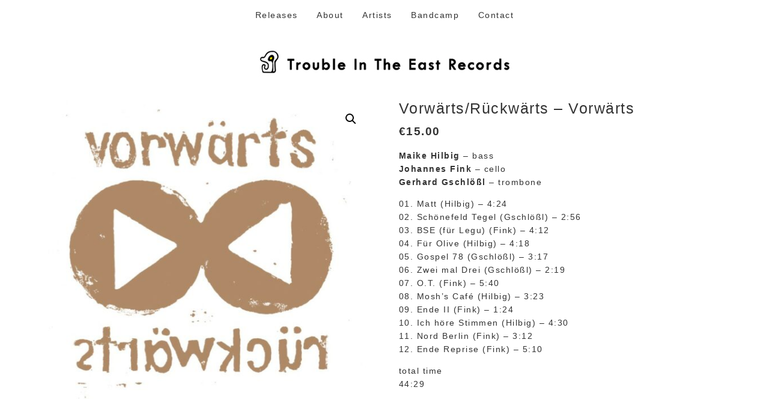

--- FILE ---
content_type: text/html; charset=UTF-8
request_url: https://www.troubleintheeast-records.com/product/vorwartsruckwarts-vorwarts/
body_size: 13264
content:
<!DOCTYPE html>
<html lang="en-US">
<head>
	<meta charset="utf-8">
	<meta http-equiv="X-UA-Compatible" content="IE=edge">
	<meta name="viewport" content="width=device-width, initial-scale=1">
	<title>Vorwärts/Rückwärts &#8211; Vorwärts &#8211; </title>
	<meta name='robots' content='max-image-preview:large' />
<script>window._wca = window._wca || [];</script>
<link rel='dns-prefetch' href='//stats.wp.com' />
<link rel='dns-prefetch' href='//fonts.googleapis.com' />
<link rel="alternate" type="application/rss+xml" title="troubleintheeast &raquo; Feed" href="https://www.troubleintheeast-records.com/feed/" />
<link rel="alternate" type="application/rss+xml" title="troubleintheeast &raquo; Comments Feed" href="https://www.troubleintheeast-records.com/comments/feed/" />
<script type="text/javascript">
window._wpemojiSettings = {"baseUrl":"https:\/\/s.w.org\/images\/core\/emoji\/14.0.0\/72x72\/","ext":".png","svgUrl":"https:\/\/s.w.org\/images\/core\/emoji\/14.0.0\/svg\/","svgExt":".svg","source":{"concatemoji":"https:\/\/www.troubleintheeast-records.com\/wp-includes\/js\/wp-emoji-release.min.js?ver=6.2.1"}};
/*! This file is auto-generated */
!function(e,a,t){var n,r,o,i=a.createElement("canvas"),p=i.getContext&&i.getContext("2d");function s(e,t){p.clearRect(0,0,i.width,i.height),p.fillText(e,0,0);e=i.toDataURL();return p.clearRect(0,0,i.width,i.height),p.fillText(t,0,0),e===i.toDataURL()}function c(e){var t=a.createElement("script");t.src=e,t.defer=t.type="text/javascript",a.getElementsByTagName("head")[0].appendChild(t)}for(o=Array("flag","emoji"),t.supports={everything:!0,everythingExceptFlag:!0},r=0;r<o.length;r++)t.supports[o[r]]=function(e){if(p&&p.fillText)switch(p.textBaseline="top",p.font="600 32px Arial",e){case"flag":return s("\ud83c\udff3\ufe0f\u200d\u26a7\ufe0f","\ud83c\udff3\ufe0f\u200b\u26a7\ufe0f")?!1:!s("\ud83c\uddfa\ud83c\uddf3","\ud83c\uddfa\u200b\ud83c\uddf3")&&!s("\ud83c\udff4\udb40\udc67\udb40\udc62\udb40\udc65\udb40\udc6e\udb40\udc67\udb40\udc7f","\ud83c\udff4\u200b\udb40\udc67\u200b\udb40\udc62\u200b\udb40\udc65\u200b\udb40\udc6e\u200b\udb40\udc67\u200b\udb40\udc7f");case"emoji":return!s("\ud83e\udef1\ud83c\udffb\u200d\ud83e\udef2\ud83c\udfff","\ud83e\udef1\ud83c\udffb\u200b\ud83e\udef2\ud83c\udfff")}return!1}(o[r]),t.supports.everything=t.supports.everything&&t.supports[o[r]],"flag"!==o[r]&&(t.supports.everythingExceptFlag=t.supports.everythingExceptFlag&&t.supports[o[r]]);t.supports.everythingExceptFlag=t.supports.everythingExceptFlag&&!t.supports.flag,t.DOMReady=!1,t.readyCallback=function(){t.DOMReady=!0},t.supports.everything||(n=function(){t.readyCallback()},a.addEventListener?(a.addEventListener("DOMContentLoaded",n,!1),e.addEventListener("load",n,!1)):(e.attachEvent("onload",n),a.attachEvent("onreadystatechange",function(){"complete"===a.readyState&&t.readyCallback()})),(e=t.source||{}).concatemoji?c(e.concatemoji):e.wpemoji&&e.twemoji&&(c(e.twemoji),c(e.wpemoji)))}(window,document,window._wpemojiSettings);
</script>
<style type="text/css">
img.wp-smiley,
img.emoji {
	display: inline !important;
	border: none !important;
	box-shadow: none !important;
	height: 1em !important;
	width: 1em !important;
	margin: 0 0.07em !important;
	vertical-align: -0.1em !important;
	background: none !important;
	padding: 0 !important;
}
</style>
	<link rel='stylesheet' id='wp-block-library-css' href='https://www.troubleintheeast-records.com/wp-includes/css/dist/block-library/style.min.css?ver=6.2.1' type='text/css' media='all' />
<style id='wp-block-library-inline-css' type='text/css'>
.has-text-align-justify{text-align:justify;}
</style>
<link rel='stylesheet' id='jetpack-videopress-video-block-view-css' href='https://www.troubleintheeast-records.com/wp-content/plugins/jetpack/jetpack_vendor/automattic/jetpack-videopress/build/block-editor/blocks/video/view.css?minify=false&#038;ver=317afd605f368082816f' type='text/css' media='all' />
<link rel='stylesheet' id='mediaelement-css' href='https://www.troubleintheeast-records.com/wp-includes/js/mediaelement/mediaelementplayer-legacy.min.css?ver=4.2.17' type='text/css' media='all' />
<link rel='stylesheet' id='wp-mediaelement-css' href='https://www.troubleintheeast-records.com/wp-includes/js/mediaelement/wp-mediaelement.min.css?ver=6.2.1' type='text/css' media='all' />
<link rel='stylesheet' id='wc-blocks-vendors-style-css' href='https://www.troubleintheeast-records.com/wp-content/plugins/woocommerce/packages/woocommerce-blocks/build/wc-blocks-vendors-style.css?ver=10.0.4' type='text/css' media='all' />
<link rel='stylesheet' id='wc-blocks-style-css' href='https://www.troubleintheeast-records.com/wp-content/plugins/woocommerce/packages/woocommerce-blocks/build/wc-blocks-style.css?ver=10.0.4' type='text/css' media='all' />
<link rel='stylesheet' id='classic-theme-styles-css' href='https://www.troubleintheeast-records.com/wp-includes/css/classic-themes.min.css?ver=6.2.1' type='text/css' media='all' />
<style id='global-styles-inline-css' type='text/css'>
body{--wp--preset--color--black: #000000;--wp--preset--color--cyan-bluish-gray: #abb8c3;--wp--preset--color--white: #ffffff;--wp--preset--color--pale-pink: #f78da7;--wp--preset--color--vivid-red: #cf2e2e;--wp--preset--color--luminous-vivid-orange: #ff6900;--wp--preset--color--luminous-vivid-amber: #fcb900;--wp--preset--color--light-green-cyan: #7bdcb5;--wp--preset--color--vivid-green-cyan: #00d084;--wp--preset--color--pale-cyan-blue: #8ed1fc;--wp--preset--color--vivid-cyan-blue: #0693e3;--wp--preset--color--vivid-purple: #9b51e0;--wp--preset--gradient--vivid-cyan-blue-to-vivid-purple: linear-gradient(135deg,rgba(6,147,227,1) 0%,rgb(155,81,224) 100%);--wp--preset--gradient--light-green-cyan-to-vivid-green-cyan: linear-gradient(135deg,rgb(122,220,180) 0%,rgb(0,208,130) 100%);--wp--preset--gradient--luminous-vivid-amber-to-luminous-vivid-orange: linear-gradient(135deg,rgba(252,185,0,1) 0%,rgba(255,105,0,1) 100%);--wp--preset--gradient--luminous-vivid-orange-to-vivid-red: linear-gradient(135deg,rgba(255,105,0,1) 0%,rgb(207,46,46) 100%);--wp--preset--gradient--very-light-gray-to-cyan-bluish-gray: linear-gradient(135deg,rgb(238,238,238) 0%,rgb(169,184,195) 100%);--wp--preset--gradient--cool-to-warm-spectrum: linear-gradient(135deg,rgb(74,234,220) 0%,rgb(151,120,209) 20%,rgb(207,42,186) 40%,rgb(238,44,130) 60%,rgb(251,105,98) 80%,rgb(254,248,76) 100%);--wp--preset--gradient--blush-light-purple: linear-gradient(135deg,rgb(255,206,236) 0%,rgb(152,150,240) 100%);--wp--preset--gradient--blush-bordeaux: linear-gradient(135deg,rgb(254,205,165) 0%,rgb(254,45,45) 50%,rgb(107,0,62) 100%);--wp--preset--gradient--luminous-dusk: linear-gradient(135deg,rgb(255,203,112) 0%,rgb(199,81,192) 50%,rgb(65,88,208) 100%);--wp--preset--gradient--pale-ocean: linear-gradient(135deg,rgb(255,245,203) 0%,rgb(182,227,212) 50%,rgb(51,167,181) 100%);--wp--preset--gradient--electric-grass: linear-gradient(135deg,rgb(202,248,128) 0%,rgb(113,206,126) 100%);--wp--preset--gradient--midnight: linear-gradient(135deg,rgb(2,3,129) 0%,rgb(40,116,252) 100%);--wp--preset--duotone--dark-grayscale: url('#wp-duotone-dark-grayscale');--wp--preset--duotone--grayscale: url('#wp-duotone-grayscale');--wp--preset--duotone--purple-yellow: url('#wp-duotone-purple-yellow');--wp--preset--duotone--blue-red: url('#wp-duotone-blue-red');--wp--preset--duotone--midnight: url('#wp-duotone-midnight');--wp--preset--duotone--magenta-yellow: url('#wp-duotone-magenta-yellow');--wp--preset--duotone--purple-green: url('#wp-duotone-purple-green');--wp--preset--duotone--blue-orange: url('#wp-duotone-blue-orange');--wp--preset--font-size--small: 13px;--wp--preset--font-size--medium: 20px;--wp--preset--font-size--large: 36px;--wp--preset--font-size--x-large: 42px;--wp--preset--spacing--20: 0.44rem;--wp--preset--spacing--30: 0.67rem;--wp--preset--spacing--40: 1rem;--wp--preset--spacing--50: 1.5rem;--wp--preset--spacing--60: 2.25rem;--wp--preset--spacing--70: 3.38rem;--wp--preset--spacing--80: 5.06rem;--wp--preset--shadow--natural: 6px 6px 9px rgba(0, 0, 0, 0.2);--wp--preset--shadow--deep: 12px 12px 50px rgba(0, 0, 0, 0.4);--wp--preset--shadow--sharp: 6px 6px 0px rgba(0, 0, 0, 0.2);--wp--preset--shadow--outlined: 6px 6px 0px -3px rgba(255, 255, 255, 1), 6px 6px rgba(0, 0, 0, 1);--wp--preset--shadow--crisp: 6px 6px 0px rgba(0, 0, 0, 1);}:where(.is-layout-flex){gap: 0.5em;}body .is-layout-flow > .alignleft{float: left;margin-inline-start: 0;margin-inline-end: 2em;}body .is-layout-flow > .alignright{float: right;margin-inline-start: 2em;margin-inline-end: 0;}body .is-layout-flow > .aligncenter{margin-left: auto !important;margin-right: auto !important;}body .is-layout-constrained > .alignleft{float: left;margin-inline-start: 0;margin-inline-end: 2em;}body .is-layout-constrained > .alignright{float: right;margin-inline-start: 2em;margin-inline-end: 0;}body .is-layout-constrained > .aligncenter{margin-left: auto !important;margin-right: auto !important;}body .is-layout-constrained > :where(:not(.alignleft):not(.alignright):not(.alignfull)){max-width: var(--wp--style--global--content-size);margin-left: auto !important;margin-right: auto !important;}body .is-layout-constrained > .alignwide{max-width: var(--wp--style--global--wide-size);}body .is-layout-flex{display: flex;}body .is-layout-flex{flex-wrap: wrap;align-items: center;}body .is-layout-flex > *{margin: 0;}:where(.wp-block-columns.is-layout-flex){gap: 2em;}.has-black-color{color: var(--wp--preset--color--black) !important;}.has-cyan-bluish-gray-color{color: var(--wp--preset--color--cyan-bluish-gray) !important;}.has-white-color{color: var(--wp--preset--color--white) !important;}.has-pale-pink-color{color: var(--wp--preset--color--pale-pink) !important;}.has-vivid-red-color{color: var(--wp--preset--color--vivid-red) !important;}.has-luminous-vivid-orange-color{color: var(--wp--preset--color--luminous-vivid-orange) !important;}.has-luminous-vivid-amber-color{color: var(--wp--preset--color--luminous-vivid-amber) !important;}.has-light-green-cyan-color{color: var(--wp--preset--color--light-green-cyan) !important;}.has-vivid-green-cyan-color{color: var(--wp--preset--color--vivid-green-cyan) !important;}.has-pale-cyan-blue-color{color: var(--wp--preset--color--pale-cyan-blue) !important;}.has-vivid-cyan-blue-color{color: var(--wp--preset--color--vivid-cyan-blue) !important;}.has-vivid-purple-color{color: var(--wp--preset--color--vivid-purple) !important;}.has-black-background-color{background-color: var(--wp--preset--color--black) !important;}.has-cyan-bluish-gray-background-color{background-color: var(--wp--preset--color--cyan-bluish-gray) !important;}.has-white-background-color{background-color: var(--wp--preset--color--white) !important;}.has-pale-pink-background-color{background-color: var(--wp--preset--color--pale-pink) !important;}.has-vivid-red-background-color{background-color: var(--wp--preset--color--vivid-red) !important;}.has-luminous-vivid-orange-background-color{background-color: var(--wp--preset--color--luminous-vivid-orange) !important;}.has-luminous-vivid-amber-background-color{background-color: var(--wp--preset--color--luminous-vivid-amber) !important;}.has-light-green-cyan-background-color{background-color: var(--wp--preset--color--light-green-cyan) !important;}.has-vivid-green-cyan-background-color{background-color: var(--wp--preset--color--vivid-green-cyan) !important;}.has-pale-cyan-blue-background-color{background-color: var(--wp--preset--color--pale-cyan-blue) !important;}.has-vivid-cyan-blue-background-color{background-color: var(--wp--preset--color--vivid-cyan-blue) !important;}.has-vivid-purple-background-color{background-color: var(--wp--preset--color--vivid-purple) !important;}.has-black-border-color{border-color: var(--wp--preset--color--black) !important;}.has-cyan-bluish-gray-border-color{border-color: var(--wp--preset--color--cyan-bluish-gray) !important;}.has-white-border-color{border-color: var(--wp--preset--color--white) !important;}.has-pale-pink-border-color{border-color: var(--wp--preset--color--pale-pink) !important;}.has-vivid-red-border-color{border-color: var(--wp--preset--color--vivid-red) !important;}.has-luminous-vivid-orange-border-color{border-color: var(--wp--preset--color--luminous-vivid-orange) !important;}.has-luminous-vivid-amber-border-color{border-color: var(--wp--preset--color--luminous-vivid-amber) !important;}.has-light-green-cyan-border-color{border-color: var(--wp--preset--color--light-green-cyan) !important;}.has-vivid-green-cyan-border-color{border-color: var(--wp--preset--color--vivid-green-cyan) !important;}.has-pale-cyan-blue-border-color{border-color: var(--wp--preset--color--pale-cyan-blue) !important;}.has-vivid-cyan-blue-border-color{border-color: var(--wp--preset--color--vivid-cyan-blue) !important;}.has-vivid-purple-border-color{border-color: var(--wp--preset--color--vivid-purple) !important;}.has-vivid-cyan-blue-to-vivid-purple-gradient-background{background: var(--wp--preset--gradient--vivid-cyan-blue-to-vivid-purple) !important;}.has-light-green-cyan-to-vivid-green-cyan-gradient-background{background: var(--wp--preset--gradient--light-green-cyan-to-vivid-green-cyan) !important;}.has-luminous-vivid-amber-to-luminous-vivid-orange-gradient-background{background: var(--wp--preset--gradient--luminous-vivid-amber-to-luminous-vivid-orange) !important;}.has-luminous-vivid-orange-to-vivid-red-gradient-background{background: var(--wp--preset--gradient--luminous-vivid-orange-to-vivid-red) !important;}.has-very-light-gray-to-cyan-bluish-gray-gradient-background{background: var(--wp--preset--gradient--very-light-gray-to-cyan-bluish-gray) !important;}.has-cool-to-warm-spectrum-gradient-background{background: var(--wp--preset--gradient--cool-to-warm-spectrum) !important;}.has-blush-light-purple-gradient-background{background: var(--wp--preset--gradient--blush-light-purple) !important;}.has-blush-bordeaux-gradient-background{background: var(--wp--preset--gradient--blush-bordeaux) !important;}.has-luminous-dusk-gradient-background{background: var(--wp--preset--gradient--luminous-dusk) !important;}.has-pale-ocean-gradient-background{background: var(--wp--preset--gradient--pale-ocean) !important;}.has-electric-grass-gradient-background{background: var(--wp--preset--gradient--electric-grass) !important;}.has-midnight-gradient-background{background: var(--wp--preset--gradient--midnight) !important;}.has-small-font-size{font-size: var(--wp--preset--font-size--small) !important;}.has-medium-font-size{font-size: var(--wp--preset--font-size--medium) !important;}.has-large-font-size{font-size: var(--wp--preset--font-size--large) !important;}.has-x-large-font-size{font-size: var(--wp--preset--font-size--x-large) !important;}
.wp-block-navigation a:where(:not(.wp-element-button)){color: inherit;}
:where(.wp-block-columns.is-layout-flex){gap: 2em;}
.wp-block-pullquote{font-size: 1.5em;line-height: 1.6;}
</style>
<link rel='stylesheet' id='vscf-style-css' href='https://www.troubleintheeast-records.com/wp-content/plugins/very-simple-contact-form/css/vscf-style.min.css?ver=6.2.1' type='text/css' media='all' />
<link rel='stylesheet' id='photoswipe-css' href='https://www.troubleintheeast-records.com/wp-content/plugins/woocommerce/assets/css/photoswipe/photoswipe.min.css?ver=7.7.0' type='text/css' media='all' />
<link rel='stylesheet' id='photoswipe-default-skin-css' href='https://www.troubleintheeast-records.com/wp-content/plugins/woocommerce/assets/css/photoswipe/default-skin/default-skin.min.css?ver=7.7.0' type='text/css' media='all' />
<link rel='stylesheet' id='woocommerce-layout-css' href='https://www.troubleintheeast-records.com/wp-content/plugins/woocommerce/assets/css/woocommerce-layout.css?ver=7.7.0' type='text/css' media='all' />
<style id='woocommerce-layout-inline-css' type='text/css'>

	.infinite-scroll .woocommerce-pagination {
		display: none;
	}
</style>
<link rel='stylesheet' id='woocommerce-smallscreen-css' href='https://www.troubleintheeast-records.com/wp-content/plugins/woocommerce/assets/css/woocommerce-smallscreen.css?ver=7.7.0' type='text/css' media='only screen and (max-width: 768px)' />
<link rel='stylesheet' id='woocommerce-general-css' href='https://www.troubleintheeast-records.com/wp-content/plugins/woocommerce/assets/css/woocommerce.css?ver=7.7.0' type='text/css' media='all' />
<style id='woocommerce-inline-inline-css' type='text/css'>
.woocommerce form .form-row .required { visibility: visible; }
</style>
<link rel='stylesheet' id='wc-gateway-ppec-frontend-css' href='https://www.troubleintheeast-records.com/wp-content/plugins/woocommerce-gateway-paypal-express-checkout/assets/css/wc-gateway-ppec-frontend.css?ver=2.1.3' type='text/css' media='all' />
<link rel='stylesheet' id='google-lato-font-css' href='http://fonts.googleapis.com/css?family=Lato%3A300%2C400%2C500%2C700%2C900&#038;ver=6.2.1' type='text/css' media='all' />
<link rel='stylesheet' id='wpshop_slicknav_style-css' href='https://www.troubleintheeast-records.com/wp-content/themes/VirtualStoreWooRes/css/slicknav.min.css?ver=6.2.1' type='text/css' media='all' />
<link rel='stylesheet' id='wpshop_slitslider_style-css' href='https://www.troubleintheeast-records.com/wp-content/themes/VirtualStoreWooRes/css/slitslider.css?ver=6.2.1' type='text/css' media='all' />
<link rel='stylesheet' id='wpshop_style-css' href='https://www.troubleintheeast-records.com/wp-content/themes/VirtualStoreWooRes/style.css?ver=6.2.1' type='text/css' media='all' />
<link rel='stylesheet' id='stripe_styles-css' href='https://www.troubleintheeast-records.com/wp-content/plugins/woocommerce-gateway-stripe/assets/css/stripe-styles.css?ver=8.3.1' type='text/css' media='all' />
<link rel='stylesheet' id='jetpack_css-css' href='https://www.troubleintheeast-records.com/wp-content/plugins/jetpack/css/jetpack.css?ver=12.1.2' type='text/css' media='all' />
<script type='text/javascript' src='https://www.troubleintheeast-records.com/wp-includes/js/jquery/jquery.min.js?ver=3.6.4' id='jquery-core-js'></script>
<script type='text/javascript' src='https://www.troubleintheeast-records.com/wp-includes/js/jquery/jquery-migrate.min.js?ver=3.4.0' id='jquery-migrate-js'></script>
<script defer type='text/javascript' src='https://stats.wp.com/s-202603.js' id='woocommerce-analytics-js'></script>
<script type='text/javascript' src='https://www.troubleintheeast-records.com/wp-content/themes/VirtualStoreWooRes/js/jquery.slicknav.min.js?ver=6.2.1' id='wpshop_slicknav_script-js'></script>
<script type='text/javascript' src='https://www.troubleintheeast-records.com/wp-content/themes/VirtualStoreWooRes/js/modernizr.custom.79639.js?ver=6.2.1' id='wpshop_modernizr_script-js'></script>
<script type='text/javascript' src='https://www.troubleintheeast-records.com/wp-content/themes/VirtualStoreWooRes/js/jquery.ba-cond.min.js?ver=6.2.1' id='wpshop_cond_script-js'></script>
<script type='text/javascript' src='https://www.troubleintheeast-records.com/wp-content/themes/VirtualStoreWooRes/js/jquery.slitslider.js?ver=6.2.1' id='wpshop_slitslider_script-js'></script>
<script type='text/javascript' src='https://www.troubleintheeast-records.com/wp-content/themes/VirtualStoreWooRes/js/scripts.js?ver=6.2.1' id='wpshop_script-js'></script>
<script type='text/javascript' id='woocommerce-tokenization-form-js-extra'>
/* <![CDATA[ */
var wc_tokenization_form_params = {"is_registration_required":"","is_logged_in":""};
/* ]]> */
</script>
<script type='text/javascript' src='https://www.troubleintheeast-records.com/wp-content/plugins/woocommerce/assets/js/frontend/tokenization-form.min.js?ver=7.7.0' id='woocommerce-tokenization-form-js'></script>
<link rel="https://api.w.org/" href="https://www.troubleintheeast-records.com/wp-json/" /><link rel="alternate" type="application/json" href="https://www.troubleintheeast-records.com/wp-json/wp/v2/product/1053" /><link rel="EditURI" type="application/rsd+xml" title="RSD" href="https://www.troubleintheeast-records.com/xmlrpc.php?rsd" />
<link rel="wlwmanifest" type="application/wlwmanifest+xml" href="https://www.troubleintheeast-records.com/wp-includes/wlwmanifest.xml" />
<meta name="generator" content="WordPress 6.2.1" />
<meta name="generator" content="WooCommerce 7.7.0" />
<link rel="canonical" href="https://www.troubleintheeast-records.com/product/vorwartsruckwarts-vorwarts/" />
<link rel='shortlink' href='https://www.troubleintheeast-records.com/?p=1053' />
<link rel="alternate" type="application/json+oembed" href="https://www.troubleintheeast-records.com/wp-json/oembed/1.0/embed?url=https%3A%2F%2Fwww.troubleintheeast-records.com%2Fproduct%2Fvorwartsruckwarts-vorwarts%2F" />
<link rel="alternate" type="text/xml+oembed" href="https://www.troubleintheeast-records.com/wp-json/oembed/1.0/embed?url=https%3A%2F%2Fwww.troubleintheeast-records.com%2Fproduct%2Fvorwartsruckwarts-vorwarts%2F&#038;format=xml" />
<script type='text/javascript' data-cfasync='false'>var _mmunch = {'front': false, 'page': false, 'post': false, 'category': false, 'author': false, 'search': false, 'attachment': false, 'tag': false};_mmunch['post'] = true; _mmunch['postData'] = {"ID":1053,"post_name":"vorwartsruckwarts-vorwarts","post_title":"Vorw\u00e4rts\/R\u00fcckw\u00e4rts - Vorw\u00e4rts","post_type":"product","post_author":"1","post_status":"publish"}; _mmunch['postCategories'] = []; _mmunch['postTags'] = false; _mmunch['postAuthor'] = {"name":"","ID":""};</script><script data-cfasync="false" src="//a.mailmunch.co/app/v1/site.js" id="mailmunch-script" data-plugin="mc_mm" data-mailmunch-site-id="724117" async></script>	<style>img#wpstats{display:none}</style>
			<noscript><style>.woocommerce-product-gallery{ opacity: 1 !important; }</style></noscript>
	<link rel="icon" href="https://www.troubleintheeast-records.com/wp-content/uploads/cropped-logo-titer-01-32x32.jpg" sizes="32x32" />
<link rel="icon" href="https://www.troubleintheeast-records.com/wp-content/uploads/cropped-logo-titer-01-192x192.jpg" sizes="192x192" />
<link rel="apple-touch-icon" href="https://www.troubleintheeast-records.com/wp-content/uploads/cropped-logo-titer-01-180x180.jpg" />
<meta name="msapplication-TileImage" content="https://www.troubleintheeast-records.com/wp-content/uploads/cropped-logo-titer-01-270x270.jpg" />
		<style type="text/css" id="wp-custom-css">
			li.wc_payment_method.payment_method_stripe img {
	width: 32px; 
}		</style>
		
</head>

<body class="product-template-default single single-product postid-1053 woocommerce theme-VirtualStoreWooRes woocommerce-page woocommerce-no-js">
	<header id="head">
		<div class="head-nav">
			<div class="container">
				<div class="main-nav"><ul id="menu-main_menu" class="menu"><li id="menu-item-1117" class="menu-item menu-item-type-post_type menu-item-object-page current_page_parent menu-item-1117"><a href="https://www.troubleintheeast-records.com/homepage/">Releases</a></li>
<li id="menu-item-1025" class="menu-item menu-item-type-post_type menu-item-object-page menu-item-1025"><a href="https://www.troubleintheeast-records.com/about/">About</a></li>
<li id="menu-item-140" class="menu-item menu-item-type-post_type menu-item-object-page menu-item-140"><a href="https://www.troubleintheeast-records.com/artists/">Artists</a></li>
<li id="menu-item-1052" class="menu-item menu-item-type-custom menu-item-object-custom menu-item-1052"><a href="https://troubleintheeastrecords.bandcamp.com/">Bandcamp</a></li>
<li id="menu-item-1074" class="menu-item menu-item-type-post_type menu-item-object-page menu-item-1074"><a href="https://www.troubleintheeast-records.com/contact/">Contact</a></li>
</ul></div>
			</div><!-- container -->
		</div><!-- head-nav -->
		<div class="logo-area">
			<div class="container">
				<div class="logo">
					<a href="https://www.troubleintheeast-records.com"><img src="http://www.troubleintheeast-records.com/wp-content/uploads/logo-titw2.jpg" class="logo" alt="logo" /></a>	
				</div><!-- logo -->
			</div><!-- float-header -->
		</div><!-- logo-area -->
	</header>

<div class="container">
	<div id="primary" class="content-area"><main id="main" class="site-main" role="main">

		

			<div class="woocommerce-notices-wrapper"></div><div id="product-1053" class="product type-product post-1053 status-publish first instock product_cat-cd has-post-thumbnail purchasable product-type-simple">

	<div class="woocommerce-product-gallery woocommerce-product-gallery--with-images woocommerce-product-gallery--columns-4 images" data-columns="4" style="opacity: 0; transition: opacity .25s ease-in-out;">
	<figure class="woocommerce-product-gallery__wrapper">
		<div data-thumb="https://www.troubleintheeast-records.com/wp-content/uploads/2016/12/vr-cover-100x100.jpg" data-thumb-alt="" class="woocommerce-product-gallery__image"><a href="https://www.troubleintheeast-records.com/wp-content/uploads/2016/12/vr-cover.jpg"><img width="600" height="528" src="https://www.troubleintheeast-records.com/wp-content/uploads/2016/12/vr-cover-600x528.jpg" class="wp-post-image" alt="" decoding="async" loading="lazy" title="Cover Vorwärts Rückwärts Gschlößl Hilbig Fink" data-caption="" data-src="https://www.troubleintheeast-records.com/wp-content/uploads/2016/12/vr-cover.jpg" data-large_image="https://www.troubleintheeast-records.com/wp-content/uploads/2016/12/vr-cover.jpg" data-large_image_width="830" data-large_image_height="730" srcset="https://www.troubleintheeast-records.com/wp-content/uploads/2016/12/vr-cover-600x528.jpg 600w, https://www.troubleintheeast-records.com/wp-content/uploads/2016/12/vr-cover-300x264.jpg 300w, https://www.troubleintheeast-records.com/wp-content/uploads/2016/12/vr-cover-768x675.jpg 768w, https://www.troubleintheeast-records.com/wp-content/uploads/2016/12/vr-cover.jpg 830w" sizes="(max-width: 600px) 100vw, 600px" /></a></div>	</figure>
</div>

	<div class="summary entry-summary">
		<h1 class="product_title entry-title">Vorwärts/Rückwärts &#8211; Vorwärts</h1><p class="price"><span class="woocommerce-Price-amount amount"><bdi><span class="woocommerce-Price-currencySymbol">&euro;</span>15.00</bdi></span></p>
<div class="woocommerce-product-details__short-description">
	<p><strong>Maike Hilbig</strong> &#8211; bass<br />
<strong>Johannes Fink</strong> &#8211; cello<br />
<strong>Gerhard Gschlößl</strong> &#8211; trombone</p>
<p>01. Matt (Hilbig) &#8211; 4:24<br />
02. Schönefeld Tegel (Gschlößl) &#8211; 2:56<br />
03. BSE (für Legu) (Fink) &#8211; 4:12<br />
04. Für Olive (Hilbig) &#8211; 4:18<br />
05. Gospel 78 (Gschlößl) &#8211; 3:17<br />
06. Zwei mal Drei (Gschlößl) &#8211; 2:19<br />
07. O.T. (Fink) &#8211; 5:40<br />
08. Mosh&#8217;s Café (Hilbig) &#8211; 3:23<br />
09. Ende II (Fink) &#8211; 1:24<br />
10. Ich höre Stimmen (Hilbig) &#8211; 4:30<br />
11. Nord Berlin (Fink) &#8211; 3:12<br />
12. Ende Reprise (Fink) &#8211; 5:10</p>
<p>total time<br />
44:29</p>
<p><iframe style="border: 0; width: 100%; height: 120px;" src="https://bandcamp.com/EmbeddedPlayer/album=788201332/size=large/bgcol=ffffff/linkcol=0687f5/tracklist=false/artwork=small/transparent=true/" seamless=""><a href="http://troubleintheeastrecords.bandcamp.com/album/vorw-rts">Vorwärts by Vorwärts/Rückwärts</a></iframe></p>
</div>

	
	<form class="cart" action="https://www.troubleintheeast-records.com/product/vorwartsruckwarts-vorwarts/" method="post" enctype='multipart/form-data'>
		
		<div class="quantity">
		<label class="screen-reader-text" for="quantity_696be52092f6a">Vorwärts/Rückwärts - Vorwärts quantity</label>
	<input
		type="number"
				id="quantity_696be52092f6a"
		class="input-text qty text"
		name="quantity"
		value="1"
		title="Qty"
		size="4"
		min="1"
		max=""
					step="1"
			placeholder=""
			inputmode="numeric"
			autocomplete="off"
			/>
	</div>

		<button type="submit" name="add-to-cart" value="1053" class="single_add_to_cart_button button alt wp-element-button">Add to cart</button>

			</form>

			<div class="wcppec-checkout-buttons woo_pp_cart_buttons_div">
						<div id="woo_pp_ec_button_product"></div>
					</div>
				<div id="wc-stripe-payment-request-wrapper" style="margin-top: 1em;clear:both;display:none;">
			<div id="wc-stripe-payment-request-button">
								<!-- A Stripe Element will be inserted here. -->
			</div>
		</div>
		
<div class="product_meta">

	
	
		<span class="sku_wrapper">SKU: <span class="sku">TITE-REC 002</span></span>

	
	<span class="posted_in">Category: <a href="https://www.troubleintheeast-records.com/product-category/cd/" rel="tag">CD</a></span>
	
	
</div>
	</div>

	
	<div class="woocommerce-tabs wc-tabs-wrapper">
		<ul class="tabs wc-tabs" role="tablist">
							<li class="description_tab" id="tab-title-description" role="tab" aria-controls="tab-description">
					<a href="#tab-description">
						Description					</a>
				</li>
					</ul>
					<div class="woocommerce-Tabs-panel woocommerce-Tabs-panel--description panel entry-content wc-tab" id="tab-description" role="tabpanel" aria-labelledby="tab-title-description">
				
	<h2>Description</h2>

<div class='mailmunch-forms-before-post' style='display: none !important;'></div><p><img decoding="async" class="thumbnail" src="http://www.troubleintheeast-records.com/wp-content/uploads/vor.jpg" alt="" width="601" height="402" /></p>
<p>MEIST GEHT MAN MIT DER ZEIT VIEL EHER<br />
INDEM GEGEN DIE ZEIT MAN GEHT<br />
IN LETZTER ZEIT<br />
IST ÜBLICH GEWORDEN VIELFACH<br />
GEGEN DIE ZEIT ZU GEHN BIS ES<br />
AM GANG GEGEN DIE ZEIT ENDLICH<br />
ZU EINEM MITDERZEITGEHEN WIEDER GEWORDEN WAR<br />
WESHALB MANCHE MIT DER ZEIT NEUERDINGS GEHEN<br />
URSPRÜNGLICHER BEDEUTUNG GEMÄSS<br />
UM SO IN GANZ EIGENSTÄNDIGER WEISE<br />
GEGEN DIE ZEIT EIGENTLICH ZU GEHEN<br />
AUCH UM DADURCH VOR ALLEM ENDLICH WIEDER VIEL<br />
EHER<br />
MIT DER ZEIT GEHEN ZU KÖNNEN</p>
<p>Gert Jonke</p>
<p>&nbsp;</p>
<hr />
<p>produced by Hilbig, Fink, Gschlößl</p>
<p>recorded august 21st &amp; 22nd, 2014 at Berlinaudio<br />
mixed/mastered by Christian Betz<br />
photography by Christine Wick</p><div class='mailmunch-forms-in-post-middle' style='display: none !important;'></div>
<p>artwork by Christine Wick<br />
graphicdesign by Andy Konrad</p>
<p>© 2015 Trouble In The East Records</p>
<p>&nbsp;</p>
<hr />
<p>&nbsp;</p>
<div class='mailmunch-forms-after-post' style='display: none !important;'></div>			</div>
		
			</div>


	<section class="related products">

					<h2>Related products</h2>
				
		<ul class="products columns-4">

			
					
<li class="post-1067 product type-product status-publish has-post-thumbnail product_cat-cd product_cat-lp first instock purchasable product-type-variable">
	<a href="https://www.troubleintheeast-records.com/product/alberto-cavenatis-treifekter-13-2/" class="woocommerce-LoopProduct-link woocommerce-loop-product__link"><img width="300" height="300" src="https://www.troubleintheeast-records.com/wp-content/uploads/a2053573041_16-300x300.jpg" class="attachment-woocommerce_thumbnail size-woocommerce_thumbnail" alt="" decoding="async" loading="lazy" srcset="https://www.troubleintheeast-records.com/wp-content/uploads/a2053573041_16-300x300.jpg 300w, https://www.troubleintheeast-records.com/wp-content/uploads/a2053573041_16-100x100.jpg 100w, https://www.troubleintheeast-records.com/wp-content/uploads/a2053573041_16-600x600.jpg 600w, https://www.troubleintheeast-records.com/wp-content/uploads/a2053573041_16-150x150.jpg 150w, https://www.troubleintheeast-records.com/wp-content/uploads/a2053573041_16.jpg 700w" sizes="(max-width: 300px) 100vw, 300px" /><h2 class="woocommerce-loop-product__title">Alberto Cavenati´s Treifekter &#8211; 13</h2>
	<span class="price"><span class="woocommerce-Price-amount amount"><bdi><span class="woocommerce-Price-currencySymbol">&euro;</span>15.00</bdi></span> &ndash; <span class="woocommerce-Price-amount amount"><bdi><span class="woocommerce-Price-currencySymbol">&euro;</span>21.00</bdi></span></span>
</a>
</li>


			
					
<li class="post-1746 product type-product status-publish has-post-thumbnail product_cat-cd product_cat-focus product_cat-lp  instock taxable shipping-taxable product-type-simple">
	<a href="https://www.troubleintheeast-records.com/product/slide-2-copy/" class="woocommerce-LoopProduct-link woocommerce-loop-product__link"><img width="300" height="300" src="https://www.troubleintheeast-records.com/wp-content/uploads/Facebook_label_230207-2-scaled-300x300.jpg" class="attachment-woocommerce_thumbnail size-woocommerce_thumbnail" alt="" decoding="async" loading="lazy" srcset="https://www.troubleintheeast-records.com/wp-content/uploads/Facebook_label_230207-2-scaled-300x300.jpg 300w, https://www.troubleintheeast-records.com/wp-content/uploads/Facebook_label_230207-2-scaled-100x100.jpg 100w, https://www.troubleintheeast-records.com/wp-content/uploads/Facebook_label_230207-2-150x150.jpg 150w" sizes="(max-width: 300px) 100vw, 300px" /><h2 class="woocommerce-loop-product__title">Label Nights March 2023</h2>
</a>
</li>


			
					
<li class="post-1725 product type-product status-publish has-post-thumbnail product_cat-cd product_shipping_class-cd  instock purchasable product-type-simple">
	<a href="https://www.troubleintheeast-records.com/product/aaapuz/" class="woocommerce-LoopProduct-link woocommerce-loop-product__link"><img width="300" height="300" src="https://www.troubleintheeast-records.com/wp-content/uploads/AAAPUZ-Cover-300x300.jpg" class="attachment-woocommerce_thumbnail size-woocommerce_thumbnail" alt="" decoding="async" loading="lazy" srcset="https://www.troubleintheeast-records.com/wp-content/uploads/AAAPUZ-Cover-300x300.jpg 300w, https://www.troubleintheeast-records.com/wp-content/uploads/AAAPUZ-Cover-100x100.jpg 100w, https://www.troubleintheeast-records.com/wp-content/uploads/AAAPUZ-Cover-600x600.jpg 600w, https://www.troubleintheeast-records.com/wp-content/uploads/AAAPUZ-Cover-1024x1024.jpg 1024w, https://www.troubleintheeast-records.com/wp-content/uploads/AAAPUZ-Cover-150x150.jpg 150w, https://www.troubleintheeast-records.com/wp-content/uploads/AAAPUZ-Cover-768x768.jpg 768w, https://www.troubleintheeast-records.com/wp-content/uploads/AAAPUZ-Cover-1536x1536.jpg 1536w, https://www.troubleintheeast-records.com/wp-content/uploads/AAAPUZ-Cover.jpg 1920w" sizes="(max-width: 300px) 100vw, 300px" /><h2 class="woocommerce-loop-product__title">AAAPUZ &#8211; LIVE IN ALGOVIA</h2>
	<span class="price"><span class="woocommerce-Price-amount amount"><bdi><span class="woocommerce-Price-currencySymbol">&euro;</span>15.00</bdi></span></span>
</a>
</li>


			
					
<li class="post-1715 product type-product status-publish has-post-thumbnail product_cat-cd product_shipping_class-cd last instock purchasable product-type-simple">
	<a href="https://www.troubleintheeast-records.com/product/kastanie-night/" class="woocommerce-LoopProduct-link woocommerce-loop-product__link"><img width="300" height="300" src="https://www.troubleintheeast-records.com/wp-content/uploads/Kastanie_Night_Cover_front-300x300.jpg" class="attachment-woocommerce_thumbnail size-woocommerce_thumbnail" alt="" decoding="async" loading="lazy" srcset="https://www.troubleintheeast-records.com/wp-content/uploads/Kastanie_Night_Cover_front-300x300.jpg 300w, https://www.troubleintheeast-records.com/wp-content/uploads/Kastanie_Night_Cover_front-100x100.jpg 100w, https://www.troubleintheeast-records.com/wp-content/uploads/Kastanie_Night_Cover_front-150x150.jpg 150w" sizes="(max-width: 300px) 100vw, 300px" /><h2 class="woocommerce-loop-product__title">Kastanie Night</h2>
	<span class="price"><span class="woocommerce-Price-amount amount"><bdi><span class="woocommerce-Price-currencySymbol">&euro;</span>15.00</bdi></span></span>
</a>
</li>


			
		</ul>

	</section>
	</div>



		

	</main></div>

	
</div>

		<footer id="foot">
			<div class="main-foot">
				<div class="container">
					<div class="foot-col">
						<div id="search-5" class="widget_box footer_box widget_search"><form role="search" method="get" class="search-form" action="https://www.troubleintheeast-records.com/">	<label>		<span class="screen-reader-text">Search for:</span>		<input type="text" class="search-field" placeholder="Search" value="" name="s" />		<input type="submit" class="search-form-submit" value="SEARCH">	</label>	</form></div>
					</div>
					<div class="foot-col">
						<div id="text-4" class="widget_box footer_box widget_text"><h3 class="footer_title">CONTACT</h3>			<div class="textwidget">GbR Trouble in the East Records -
c/o Gerhard Gschlößl -
Greifenhagener Strasse 8 -
10437 Berlin
</div>
		</div>
					</div>
					<div class="foot-col">
						<div id="text-6" class="widget_box footer_box widget_text"><h3 class="footer_title">ABOUT</h3>			<div class="textwidget">“Trouble in the East Records” is a musician-run record label established in Berlin in 2015

</div>
		</div><div id="text-9" class="widget_box footer_box widget_text"><h3 class="footer_title">IMPRESSUM</h3>			<div class="textwidget"><a href="http://www.troubleintheeast-records.com/impressum/" target="_blank" rel="noopener noreferrer">Read</a></div>
		</div>
					</div>
					<div class="foot-col">
						
					</div>
					<div class="foot-col">
						
					</div>
				</div>
			</div>
			<div class="bottom-foot">
				<div class="container">
					<div class="foot-socials">
					<ul>
						<li><a target="_blank" href="https://www.facebook.com/troubleintheeastrecords/"><img src="https://www.troubleintheeast-records.com/wp-content/themes/VirtualStoreWooRes/images/facebook-icon.png" alt="facebook" /></a></li><li><a target="_blank" href="https://vimeo.com/user64488169"><img src="https://www.troubleintheeast-records.com/wp-content/themes/VirtualStoreWooRes/images/vimeo-icon.png" alt="vimeo" /></a></li>
					</ul>
				</div>
					<p class="credits">© TITER</p>
				</div>
			</div>
		</footer>
		<script id="mcjs">!function(c,h,i,m,p){m=c.createElement(h),p=c.getElementsByTagName(h)[0],m.async=1,m.src=i,p.parentNode.insertBefore(m,p)}(document,"script","https://chimpstatic.com/mcjs-connected/js/users/c3517fa3b3a5910f7dabb64dc/a3795a9bb6a7ebdf593a2ae36.js");</script><script type="application/ld+json">{"@context":"https:\/\/schema.org\/","@type":"Product","@id":"https:\/\/www.troubleintheeast-records.com\/product\/vorwartsruckwarts-vorwarts\/#product","name":"Vorw\u00e4rts\/R\u00fcckw\u00e4rts - Vorw\u00e4rts","url":"https:\/\/www.troubleintheeast-records.com\/product\/vorwartsruckwarts-vorwarts\/","description":"Maike Hilbig - bass\r\nJohannes Fink - cello\r\nGerhard Gschl\u00f6\u00dfl - trombone\r\n\r\n01. Matt (Hilbig) - 4:24\r\n02. Sch\u00f6nefeld Tegel (Gschl\u00f6\u00dfl) - 2:56\r\n03. BSE (f\u00fcr Legu) (Fink) - 4:12\r\n04. F\u00fcr Olive (Hilbig) - 4:18\r\n05. Gospel 78 (Gschl\u00f6\u00dfl) - 3:17\r\n06. Zwei mal Drei (Gschl\u00f6\u00dfl) - 2:19\r\n07. O.T. (Fink) - 5:40\r\n08. Mosh's Caf\u00e9 (Hilbig) - 3:23\r\n09. Ende II (Fink) - 1:24\r\n10. Ich h\u00f6re Stimmen (Hilbig) - 4:30\r\n11. Nord Berlin (Fink) - 3:12\r\n12. Ende Reprise (Fink) - 5:10\r\n\r\ntotal time\r\n44:29\r\n\r\nVorw\u00e4rts by Vorw\u00e4rts\/R\u00fcckw\u00e4rts","image":"https:\/\/www.troubleintheeast-records.com\/wp-content\/uploads\/2016\/12\/vr-cover.jpg","sku":"TITE-REC 002","offers":[{"@type":"Offer","price":"15.00","priceValidUntil":"2027-12-31","priceSpecification":{"price":"15.00","priceCurrency":"EUR","valueAddedTaxIncluded":"false"},"priceCurrency":"EUR","availability":"http:\/\/schema.org\/InStock","url":"https:\/\/www.troubleintheeast-records.com\/product\/vorwartsruckwarts-vorwarts\/","seller":{"@type":"Organization","name":"troubleintheeast","url":"https:\/\/www.troubleintheeast-records.com"}}]}</script>
<div class="pswp" tabindex="-1" role="dialog" aria-hidden="true">
	<div class="pswp__bg"></div>
	<div class="pswp__scroll-wrap">
		<div class="pswp__container">
			<div class="pswp__item"></div>
			<div class="pswp__item"></div>
			<div class="pswp__item"></div>
		</div>
		<div class="pswp__ui pswp__ui--hidden">
			<div class="pswp__top-bar">
				<div class="pswp__counter"></div>
				<button class="pswp__button pswp__button--close" aria-label="Close (Esc)"></button>
				<button class="pswp__button pswp__button--share" aria-label="Share"></button>
				<button class="pswp__button pswp__button--fs" aria-label="Toggle fullscreen"></button>
				<button class="pswp__button pswp__button--zoom" aria-label="Zoom in/out"></button>
				<div class="pswp__preloader">
					<div class="pswp__preloader__icn">
						<div class="pswp__preloader__cut">
							<div class="pswp__preloader__donut"></div>
						</div>
					</div>
				</div>
			</div>
			<div class="pswp__share-modal pswp__share-modal--hidden pswp__single-tap">
				<div class="pswp__share-tooltip"></div>
			</div>
			<button class="pswp__button pswp__button--arrow--left" aria-label="Previous (arrow left)"></button>
			<button class="pswp__button pswp__button--arrow--right" aria-label="Next (arrow right)"></button>
			<div class="pswp__caption">
				<div class="pswp__caption__center"></div>
			</div>
		</div>
	</div>
</div>
	<script type="text/javascript">
		(function () {
			var c = document.body.className;
			c = c.replace(/woocommerce-no-js/, 'woocommerce-js');
			document.body.className = c;
		})();
	</script>
	<script type='text/javascript' src='https://www.troubleintheeast-records.com/wp-content/plugins/very-simple-contact-form/js/vscf-reset.js?ver=6.2.1' id='vscf-reset-script-js'></script>
<script type='text/javascript' src='https://www.troubleintheeast-records.com/wp-content/plugins/woocommerce/assets/js/jquery-blockui/jquery.blockUI.min.js?ver=2.7.0-wc.7.7.0' id='jquery-blockui-js'></script>
<script type='text/javascript' id='wc-add-to-cart-js-extra'>
/* <![CDATA[ */
var wc_add_to_cart_params = {"ajax_url":"\/wp-admin\/admin-ajax.php","wc_ajax_url":"\/?wc-ajax=%%endpoint%%","i18n_view_cart":"View cart","cart_url":"https:\/\/www.troubleintheeast-records.com\/cart\/","is_cart":"","cart_redirect_after_add":"no"};
/* ]]> */
</script>
<script type='text/javascript' src='https://www.troubleintheeast-records.com/wp-content/plugins/woocommerce/assets/js/frontend/add-to-cart.min.js?ver=7.7.0' id='wc-add-to-cart-js'></script>
<script type='text/javascript' src='https://www.troubleintheeast-records.com/wp-content/plugins/woocommerce/assets/js/zoom/jquery.zoom.min.js?ver=1.7.21-wc.7.7.0' id='zoom-js'></script>
<script type='text/javascript' src='https://www.troubleintheeast-records.com/wp-content/plugins/woocommerce/assets/js/flexslider/jquery.flexslider.min.js?ver=2.7.2-wc.7.7.0' id='flexslider-js'></script>
<script type='text/javascript' src='https://www.troubleintheeast-records.com/wp-content/plugins/woocommerce/assets/js/photoswipe/photoswipe.min.js?ver=4.1.1-wc.7.7.0' id='photoswipe-js'></script>
<script type='text/javascript' src='https://www.troubleintheeast-records.com/wp-content/plugins/woocommerce/assets/js/photoswipe/photoswipe-ui-default.min.js?ver=4.1.1-wc.7.7.0' id='photoswipe-ui-default-js'></script>
<script type='text/javascript' id='wc-single-product-js-extra'>
/* <![CDATA[ */
var wc_single_product_params = {"i18n_required_rating_text":"Please select a rating","review_rating_required":"yes","flexslider":{"rtl":false,"animation":"slide","smoothHeight":true,"directionNav":false,"controlNav":"thumbnails","slideshow":false,"animationSpeed":500,"animationLoop":false,"allowOneSlide":false},"zoom_enabled":"1","zoom_options":[],"photoswipe_enabled":"1","photoswipe_options":{"shareEl":false,"closeOnScroll":false,"history":false,"hideAnimationDuration":0,"showAnimationDuration":0},"flexslider_enabled":"1"};
/* ]]> */
</script>
<script type='text/javascript' src='https://www.troubleintheeast-records.com/wp-content/plugins/woocommerce/assets/js/frontend/single-product.min.js?ver=7.7.0' id='wc-single-product-js'></script>
<script type='text/javascript' src='https://www.troubleintheeast-records.com/wp-content/plugins/woocommerce/assets/js/js-cookie/js.cookie.min.js?ver=2.1.4-wc.7.7.0' id='js-cookie-js'></script>
<script type='text/javascript' id='woocommerce-js-extra'>
/* <![CDATA[ */
var woocommerce_params = {"ajax_url":"\/wp-admin\/admin-ajax.php","wc_ajax_url":"\/?wc-ajax=%%endpoint%%"};
/* ]]> */
</script>
<script type='text/javascript' src='https://www.troubleintheeast-records.com/wp-content/plugins/woocommerce/assets/js/frontend/woocommerce.min.js?ver=7.7.0' id='woocommerce-js'></script>
<script type='text/javascript' id='wc-cart-fragments-js-extra'>
/* <![CDATA[ */
var wc_cart_fragments_params = {"ajax_url":"\/wp-admin\/admin-ajax.php","wc_ajax_url":"\/?wc-ajax=%%endpoint%%","cart_hash_key":"wc_cart_hash_e0a1cc0726c42d05c324c8cba9c1be48","fragment_name":"wc_fragments_e0a1cc0726c42d05c324c8cba9c1be48","request_timeout":"5000"};
/* ]]> */
</script>
<script type='text/javascript' src='https://www.troubleintheeast-records.com/wp-content/plugins/woocommerce/assets/js/frontend/cart-fragments.min.js?ver=7.7.0' id='wc-cart-fragments-js'></script>
<script type='text/javascript' id='wc-cart-fragments-js-after'>
		jQuery( 'body' ).bind( 'wc_fragments_refreshed', function() {
			var jetpackLazyImagesLoadEvent;
			try {
				jetpackLazyImagesLoadEvent = new Event( 'jetpack-lazy-images-load', {
					bubbles: true,
					cancelable: true
				} );
			} catch ( e ) {
				jetpackLazyImagesLoadEvent = document.createEvent( 'Event' )
				jetpackLazyImagesLoadEvent.initEvent( 'jetpack-lazy-images-load', true, true );
			}
			jQuery( 'body' ).get( 0 ).dispatchEvent( jetpackLazyImagesLoadEvent );
		} );
		
</script>
<script type='text/javascript' src='https://js.stripe.com/v3/?ver=3.0' id='stripe-js'></script>
<script type='text/javascript' id='wc_stripe_payment_request-js-extra'>
/* <![CDATA[ */
var wc_stripe_payment_request_params = {"ajax_url":"\/?wc-ajax=%%endpoint%%","stripe":{"key":"pk_live_gEp9ncEF4aNhWyI60fWpOB3u00GYZ9q46x","allow_prepaid_card":"yes","locale":"en","is_link_enabled":false,"is_payment_request_enabled":true},"nonce":{"payment":"9e62f9c226","shipping":"600c403ba5","update_shipping":"847da65efe","checkout":"d3a19592d7","add_to_cart":"d3eef29a85","get_selected_product_data":"9b285ef0f4","log_errors":"16e9739652","clear_cart":"3e11af88eb"},"i18n":{"no_prepaid_card":"Sorry, we're not accepting prepaid cards at this time.","unknown_shipping":"Unknown shipping option \"[option]\"."},"checkout":{"url":"https:\/\/www.troubleintheeast-records.com\/checkout\/","currency_code":"eur","country_code":"DE","needs_shipping":"no","needs_payer_phone":true},"button":{"type":"buy","theme":"dark","height":"48","locale":"en","branded_type":"long","css_selector":"","label":"","is_custom":false,"is_branded":false},"login_confirmation":"","is_product_page":"1","product":{"shippingOptions":{"id":"pending","label":"Pending","detail":"","amount":0},"displayItems":[{"label":"Vorw\u00e4rts\/R\u00fcckw\u00e4rts - Vorw\u00e4rts","amount":1500},{"label":"Tax","amount":0,"pending":true},{"label":"Shipping","amount":0,"pending":true}],"total":{"label":" (via WooCommerce)","amount":1500},"requestShipping":true,"currency":"eur","country_code":"DE","validVariationSelected":true}};
/* ]]> */
</script>
<script type='text/javascript' src='https://www.troubleintheeast-records.com/wp-content/plugins/woocommerce-gateway-stripe/assets/js/stripe-payment-request.min.js?ver=8.3.1' id='wc_stripe_payment_request-js'></script>
<script type='text/javascript' id='mailchimp-woocommerce-js-extra'>
/* <![CDATA[ */
var mailchimp_public_data = {"site_url":"https:\/\/www.troubleintheeast-records.com","ajax_url":"https:\/\/www.troubleintheeast-records.com\/wp-admin\/admin-ajax.php","disable_carts":"","subscribers_only":"","language":"en","allowed_to_set_cookies":"1"};
/* ]]> */
</script>
<script type='text/javascript' src='https://www.troubleintheeast-records.com/wp-content/plugins/mailchimp-for-woocommerce/public/js/mailchimp-woocommerce-public.min.js?ver=4.0.2.07' id='mailchimp-woocommerce-js'></script>
<script type='text/javascript' src='https://www.troubleintheeast-records.com/wp-content/plugins/woocommerce/assets/js/jquery-payment/jquery.payment.min.js?ver=3.0.0-wc.7.7.0' id='jquery-payment-js'></script>
<script type='text/javascript' id='woocommerce_stripe-js-extra'>
/* <![CDATA[ */
var wc_stripe_params = {"title":"Credit Card (Stripe)","key":"pk_live_gEp9ncEF4aNhWyI60fWpOB3u00GYZ9q46x","i18n_terms":"Please accept the terms and conditions first","i18n_required_fields":"Please fill in required checkout fields first","updateFailedOrderNonce":"06cd20b827","updatePaymentIntentNonce":"2cda1c9f30","orderId":"0","checkout_url":"\/?wc-ajax=checkout","stripe_locale":"en","no_prepaid_card_msg":"Sorry, we're not accepting prepaid cards at this time. Your credit card has not been charged. Please try with alternative payment method.","no_sepa_owner_msg":"Please enter your IBAN account name.","no_sepa_iban_msg":"Please enter your IBAN account number.","payment_intent_error":"We couldn't initiate the payment. Please try again.","sepa_mandate_notification":"email","allow_prepaid_card":"yes","inline_cc_form":"no","is_checkout":"no","return_url":"https:\/\/www.troubleintheeast-records.com\/checkout\/order-received\/?utm_nooverride=1","ajaxurl":"\/?wc-ajax=%%endpoint%%","stripe_nonce":"c9529133c5","statement_descriptor":"","elements_options":[],"sepa_elements_options":{"supportedCountries":["SEPA"],"placeholderCountry":"DE","style":{"base":{"fontSize":"15px"}}},"invalid_owner_name":"Billing First Name and Last Name are required.","is_change_payment_page":"no","is_add_payment_page":"no","is_pay_for_order_page":"no","elements_styling":"","elements_classes":"","add_card_nonce":"3c2e43296d","create_payment_intent_nonce":"d259ebb0da","cpf_cnpj_required_msg":"CPF\/CNPJ is a required field","invalid_number":"The card number is not a valid credit card number.","invalid_expiry_month":"The card's expiration month is invalid.","invalid_expiry_year":"The card's expiration year is invalid.","invalid_cvc":"The card's security code is invalid.","incorrect_number":"The card number is incorrect.","incomplete_number":"The card number is incomplete.","incomplete_cvc":"The card's security code is incomplete.","incomplete_expiry":"The card's expiration date is incomplete.","expired_card":"The card has expired.","incorrect_cvc":"The card's security code is incorrect.","incorrect_zip":"The card's zip code failed validation.","postal_code_invalid":"Invalid zip code, please correct and try again","invalid_expiry_year_past":"The card's expiration year is in the past","card_declined":"The card was declined.","missing":"There is no card on a customer that is being charged.","processing_error":"An error occurred while processing the card.","invalid_sofort_country":"The billing country is not accepted by Sofort. Please try another country.","email_invalid":"Invalid email address, please correct and try again.","invalid_request_error":"Unable to process this payment, please try again or use alternative method.","amount_too_large":"The order total is too high for this payment method","amount_too_small":"The order total is too low for this payment method","country_code_invalid":"Invalid country code, please try again with a valid country code","tax_id_invalid":"Invalid Tax Id, please try again with a valid tax id"};
/* ]]> */
</script>
<script type='text/javascript' src='https://www.troubleintheeast-records.com/wp-content/plugins/woocommerce-gateway-stripe/assets/js/stripe.min.js?ver=8.3.1' id='woocommerce_stripe-js'></script>
<script defer type='text/javascript' src='https://stats.wp.com/e-202603.js' id='jetpack-stats-js'></script>
<script type='text/javascript' id='jetpack-stats-js-after'>
_stq = window._stq || [];
_stq.push([ "view", {v:'ext',blog:'172828177',post:'1053',tz:'1',srv:'www.troubleintheeast-records.com',j:'1:12.1.2'} ]);
_stq.push([ "clickTrackerInit", "172828177", "1053" ]);
</script>
<script type='text/javascript' data-namespace="paypal_sdk" data-partner-attribution-id="WooThemes_EC" src='https://www.paypal.com/sdk/js?client-id=AQbghYd-7mRPyimEriYScIgTnYUsLnr5wVnPnmfPaSzwKrUe3qNzfEc5hXr9Ucf_JG_HFAZpJMJYXMuk&#038;intent=capture&#038;locale=en_US&#038;components=buttons,funding-eligibility,messages&#038;commit=false&#038;currency=EUR' id='paypal-checkout-sdk-js'></script>
<script type='text/javascript' id='wc-gateway-ppec-smart-payment-buttons-js-extra'>
/* <![CDATA[ */
var wc_ppec_context = {"use_checkout_js":"","environment":"production","locale":"en_US","page":"product","button_color":"gold","button_shape":"rect","button_label":null,"start_checkout_nonce":"e5eb2663d9","start_checkout_url":"\/?wc-ajax=wc_ppec_start_checkout","return_url":"https:\/\/www.troubleintheeast-records.com\/checkout\/","cancel_url":"","generic_error_msg":"An error occurred while processing your PayPal payment. Please contact the store owner for assistance.","button_layout":"horizontal","button_size":"responsive","allowed_methods":[],"disallowed_methods":["CREDIT","PAYLATER"],"mini_cart_button_layout":"vertical","mini_cart_button_size":"responsive","mini_cart_button_label":null,"mini_cart_disallowed_methods":["CARD","CREDIT","PAYLATER"]};
/* ]]> */
</script>
<script type='text/javascript' src='https://www.troubleintheeast-records.com/wp-content/plugins/woocommerce-gateway-paypal-express-checkout/assets/js/wc-gateway-ppec-smart-payment-buttons.js?ver=2.1.3' id='wc-gateway-ppec-smart-payment-buttons-js'></script>
<script type='text/javascript' id='wc-gateway-ppec-generate-cart-js-extra'>
/* <![CDATA[ */
var wc_ppec_generate_cart_context = {"generate_cart_nonce":"c2ccd80d86","ajaxurl":"\/?wc-ajax=wc_ppec_generate_cart"};
/* ]]> */
</script>
<script type='text/javascript' src='https://www.troubleintheeast-records.com/wp-content/plugins/woocommerce-gateway-paypal-express-checkout/assets/js/wc-gateway-ppec-generate-cart.js?ver=2.1.3' id='wc-gateway-ppec-generate-cart-js'></script>
<!-- WooCommerce JavaScript -->
<script type="text/javascript">
jQuery(function($) { 
_wca.push({
			'_en': 'woocommerceanalytics_product_view',
			'pi': '1053',
			'pn': 'Vorwärts/Rückwärts - Vorwärts',
			'pc': 'CD',
			'pp': '15',
			'pt': 'simple','blog_id': '172828177', 'ui': 'null', 'url': 'https://www.troubleintheeast-records.com', 'woo_version': '7.7.0', 'cart_page_contains_cart_block': '0', 'cart_page_contains_cart_shortcode': '1', 'checkout_page_contains_checkout_block': '0', 'checkout_page_contains_checkout_shortcode': '1', 
		});
 });
</script>

	</body>
</html>


--- FILE ---
content_type: text/css
request_url: https://www.troubleintheeast-records.com/wp-content/themes/VirtualStoreWooRes/style.css?ver=6.2.1
body_size: 4562
content:
/*
Theme Name: Virtual Store Responsive WooCommerce WordPress Theme
Theme URI: http://dessign.net/virtualstore
Description: Virtual Store Responsive WooCommerce WordPress Theme for WordPress is stylish, customizable, simple, and readable. Perfect for any creative shop and ecommerce solutions.
Version: 3.0.7
Author: Dessign Themes
Author URI: http://dessign.net
Tags: 4 column theme, clean, woocommerce
*/
/* =WordPress Core
-------------------------------------------------------------- */
.alignnone {
		margin: 5px 20px 20px 0;
	}
.aligncenter,
div.aligncenter {
		display: block;
		margin: 5px auto 5px auto;
	}
.alignright {
		float:right;
		margin: 5px 0 20px 20px;
	}
.alignleft {
		float: left;
		margin: 5px 20px 20px 0;
	}
a img.alignright {
		float: right;
		margin: 5px 0 20px 20px;
	}
a img.alignnone {
		margin: 5px 20px 20px 0;
	}
a img.alignleft {
		float: left;
		margin: 5px 20px 20px 0;
	}
a img.aligncenter {
		display: block;
		margin-left: auto;
		margin-right: auto
	}
.wp-caption {
		background: #fff;
		border: 1px solid #f0f0f0;
		max-width: 96%; /* Image does not overflow the content area */
		padding: 5px 3px 10px;
		text-align: center;
	}
.wp-caption.alignnone {
		margin: 5px 20px 20px 0;
	}
.wp-caption.alignleft {
		margin: 5px 20px 20px 0;
	}
.wp-caption.alignright {
		margin: 5px 0 20px 20px;
	}
.wp-caption img {
		border: 0 none;
		height: auto;
		margin: 0;
		max-width: 98.5%;
		padding: 0;
		width: auto;
	}
.wp-caption p.wp-caption-text {
		font-size: 11px;
		line-height: 17px;
		margin: 0;
		padding: 0 4px 5px;
	}
/* Text meant only for screen readers. */
.screen-reader-text {
	clip: rect(1px, 1px, 1px, 1px);
	position: absolute !important;
	height: 1px;
	width: 1px;
	overflow: hidden;
}
.screen-reader-text:focus {
	background-color: #f1f1f1;
	border-radius: 3px;
	box-shadow: 0 0 2px 2px rgba(0, 0, 0, 0.6);
	clip: auto !important;
	color: #21759b;
	display: block;
	font-size: 14px;
	font-size: 0.875rem;
	font-weight: bold;
	height: auto;
	left: 5px;
	line-height: normal;
	padding: 15px 23px 14px;
	text-decoration: none;
	top: 5px;
	width: auto;
	z-index: 100000; /* Above WP toolbar. */
}
.gallery-caption {
	margin: 0;
}
.bypostauthor {}
.size-auto, 
.size-full,
.size-large,
.size-medium,
.size-thumbnail {
	max-width: 100%;
	height: auto;
}
.container {
  margin: 0 auto;
  width: 1180px;
}
.feature-text-area .container {
  max-width: 768px;
}
.clear { clear: both; }
body {
  color: #333333;
  font-family: "Lato",sans-serif;
  font-size: 14px;
  font-weight: 400;
  letter-spacing: 1.5px;
  line-height: 140%;
  margin: 0;
}
p { font-size: 14px; font-family: 'Lato', sans-serif; font-weight: 400; color: #333; line-height: 160%; letter-spacing: 1.5px; }
a { text-decoration: none; }
img { max-width: 100%; height: auto; }
::-moz-selection {
    background-color: #000;
    color: #fff;
}
 ::selection {
    background-color: #000;
    color: #fff;
}
/**HEADER**/
.logo-area {
	background: #ffffff none repeat scroll 0 0;
	padding: 30px 0;
	text-align: center;
}
header.fixed .head-nav {
	position: fixed;
	top: 0;
	width: 100%;
	z-index: 9999;
}
.head-nav {
	background: #ffffff none repeat scroll 0 0;
	
	padding: 10px 0;
}
.head-nav ul {
	font-size: 0;
	list-style-type: none;
	margin: 0;
	padding: 0;
	text-align: center;
}
.head-nav ul li {
	display: inline-block;
	margin: 0;
	position: relative;
}
.head-nav ul li:last-child {
	margin-right: 0;
}
.head-nav ul li a {
	color: #333333;
	display: block;
	font-size: 14px;
	letter-spacing: 1.5px;
	line-height: 1;
	padding: 8px 15px;
	
	
}
.head-nav ul li a:hover {
	
	
}
.head-nav ul li.current-menu-item a {
	
}
.head-nav ul li ul {
	background: #ffffff none repeat scroll 0 0;
	/*border: 1px solid #dddddd;*/
	display: none;
	position: absolute;
	text-align: left;
	top: 100%;
	z-index: 100;
}
.head-nav ul li ul li {
	background-color: #ffffff;
	float: none;
	font-size: 13px;
	margin: 0;
	padding: 0;
	width: 180px;
}
.head-nav ul li ul li ul {
	left: 100%;
	padding: 0;
	top: 0;
}
.head-nav ul li ul li a { padding: 8px 10px; display: block; border-bottom: none;  font-size: 12px;}
.head-nav ul li ul li a:hover { background-color: #fff; color: #222; text-decoration: underline; border: none; }
.slicknav_menu { display: none; background: #fff; }
.slicknav_menu ul li a { color: #333; }
.slicknav_menu ul li a:hover a,
.slicknav_menu ul li a:hover,
.slicknav_menu ul li ul li a:hover,
.slicknav_nav .slicknav_row:hover { background: #333; color: #fff !important; border-radius: 0; }
/**HOME**/
.home-slider .bg-img > a {
	display: block;
	height: 100%;
	position: absolute;
	width: 100%;
}
.feature-text-area {
	padding: 30px 1px 12px 1px;
}
.feature-text-area h3 {
	font-size: 20px;
	line-height: 1.3;
	margin: 0 auto;
	text-align: center;
	width: 85%;
}
.feature-text-area p {
	color: #999999;
	font-size: 16px;
	text-align: center;
}
.blog-posts {
	overflow: hidden;
}
.blog-post-box {
	box-sizing: border-box;
	float: left;
	margin: 0 2.5% 60px 0;
	overflow: hidden;
	width: 47.5%;
}
.blog-post-box:nth-child(2n+2) {
	margin: 0 0 60px 2.5%;
}
.blog-post-box.sticky-post {
	border: 2px solid #333333;
}
.blog-post-box:nth-child(2n+3) {
	clear: left;
}
.blog-post-feature {
	position: relative;
}
.blog-post-image {
	height: 325px;
	display: block;
	overflow: hidden;
}
.blog-post-image > a {
	
	background-position: center center;
	background-repeat: no-repeat;
	background-size: cover;
	display: block;
	height: 100%;
	transition: all 0.3s ease-in-out 0s;
	width: 100%;
}
.blog-post-image > a:hover {
	transform: scale(1.00);
}
.blog-post-info {
	padding: 15px 0;
	text-align: center;
}
.blog-post-info > h3 {
	margin: 0;
	line-height: 1.5;
}
.blog-post-info > h3 a {
	color: #333333;
	font-size: 24px;
	text-transform: uppercase;
}
.blog-post-info > h3 a:hover {
	text-decoration: underline;
}
.blog-post-feature iframe {
	display: block;
	font-size: 0;
	height: 325px;
	margin: 0;
	padding: 0;
	width: 100%;
}
.blog-post-excerpt p {
	margin: 20px 0 0;
}
.blog-post-excerpt a {
	color: #333333;
}
.content .container {  overflow: hidden; }
/**BLOG**/
.post_content .blog-post-info > h3 {
	font-size: 18px;
	line-height: 1;
	margin: 0 5 10px;
}
.post_content .blog-post-info > h3 a {
	font-size: 17px;
}
.post_content .blog-post-excerpt {
	font-size: 14px;
	line-height: 1.5;
	margin: 20px 0 0;
}
.blog-pagination {
	text-align: center;
}
.blog-pagination .page-numbers {
	border: 1px solid #333333;
	font-size: 12px;
	padding: 10px 15px;
	display: inline-block;
}
.blog-pagination .page-numbers.current {
	background: #333333 none repeat scroll 0 0;
	color: #ffffff;
}
.post_content .archive_title h2 {
	display: inline-block;
	margin: 20px 0 30px;
	text-transform: uppercase;
	border-left: 20px solid #000000;
	border-right: 20px solid #000000;
	padding: 0 20px;
}
.link_pages {
	margin: 20px 0;
}
.link_pages > span {
	background: #fafafa none repeat scroll 0 0;
	border: 1px solid #dddddd;
	padding: 5px 10px;
}
.link_pages a span {
	background: #000000 none repeat scroll 0 0;
	color: #ffffff;
	padding: 5px 10px;
}
/**CONTENT**/
.content { overflow: hidden; margin: 0 0 40px; }
.home .content { margin-top: 50px; }
.post_content {
	color: #333333;
	min-height: 600px;
	 
}
.post_content > article { overflow: hidden; }
.post_content a { color: #000; }
.post_content h1.page-title {
	font-size: 20px;
	line-height: 1;
	margin: 5px 0 25px;
	text-align: center;
}
.post_content h2 { line-height: 1; font-size: 20px; margin: 15px 0 25px; }

.post_content h3 { line-height: 1; font-size: 25px; font-family: 'Lato', sans-serif; font-weight: 700; line-height: 140%; letter-spacing: 1.5px; margin: 15px 0 25px; }
.post_content h4,
.post_content h5,
.post_content h6 { line-height: 1; font-size: 18px; 
	font-weight: bold; margin: 0 0 10px; }
table, td, th {
	border: 1px solid #333333;
	border-collapse: collapse;
	padding: 5px;
}
.post_content img { max-width: 100%; }
.post_content input[type="text"], .post_content input[type="email"], .post_content input[type="password"], .post_content input[type="search"], .post_content input[type="tel"] {
  background: #fff none repeat scroll 0 0;
  border: 1px solid #dddddd;
  box-sizing: border-box;
  height: 40px;
  margin: 0 0 5px;
  padding: 5px 10px;
  width: 300px;
}
.post_content input[type="submit"], button {
  background: #000000 none repeat scroll 0 0;
  border: medium none;
  color: #ffffff;
  cursor: pointer;
  margin: 0 0 5px;
  padding: 10px 15px;
  text-transform: uppercase;
}
.post_content textarea {
  background: #fff none repeat scroll 0 0;
  border: 1px solid #dddddd;
}
	.load_more_text {
	display: block;
	text-align: center;
}
textarea, select, input {
	border: 1px solid #dddddd;
	border-radius: 3px;
	padding: 5px;
}
.load_more_text a {
	background: #000000 none repeat scroll 0 0;
	color: #ffffff;
	display: inline-block;
	font-weight: bold;
	padding: 10px 15px;
	width: 240px;
}
/**COMMENTS**/
.home_blog_box { margin: 30px 0;  
	padding: 30px 0 10px; }
	#commentform label { display: block; }
.commentlist {
	background: #f2f2f2 none repeat scroll 0 0;
	padding: 15px;
	list-style: none;
}
.commentlist ol.children { list-style: none; }
.comment.even {
	background: #ffffff none repeat scroll 0 0;
	padding: 10px;
}
.comment.odd {
	background: #eee;
	padding: 10px;
}
#comments .comment-reply-link { background: #000; 
	padding: 5px 10px; font-size: 12px; color: #fff; 
	display: inline-block;
}
input[type="text"], input[type="email"], input[type="password"], input[type="search"], input[type="phone"], .woocommerce-cart table.cart td.actions .coupon .input-text {
  background: #ffffff none repeat scroll 0 0;
  border: 1px solid #dddddd;
  box-sizing: border-box;
  height: 40px;
  line-height: 1;
  margin: 0 0 5px;
  min-width: 120px;
  padding: 5px 10px;
}
input[type="submit"], button { padding: 5px 10px; 
background: #000; color: #fff; text-transform: uppercase; 
border: none; margin: 0 0 5px; cursor: pointer; }
/**WIDGETS**/
.widget_box ul {
	list-style: outside none none;
	margin: 0;
	padding: 0;
}
.widget_box ul.children { padding-left: 20px; margin: 10px 0 0; }
.widget_box ul li {
	margin: 0 0 10px;
}
.widget_box ul.children li {
	border-bottom: 1px dotted #dddddd;
}
.widget_box ul.children li:last-child { border-bottom: none; }
.widget_box ul.children li:before {
	content: '-';
}
.widget_box ul li a {
	display: inline-block;
}
.widget_box .textwidget a:hover,
.widget_box ul li a:hover {
	text-decoration: underline;
}
.widget_box .search-form input[type="text"] {
	width: 100%;
}
.widget_box select {
	border: 2px solid #dddddd;
	height: 40px;
	max-width: 100%;
	padding: 5px 10px;
}
.tagcloud a {
	border: 1px solid #aaaaaa;
	color: #333333;
	display: inline-block;
	font-size: 14px !important;
	margin: 2px 0;
	padding: 10px 15px;
}
.tagcloud a:hover {
	color: #fff;
	background: #333;
	border-color: #fff
}
.foot-col input[type="submit"], button {
	background: #000000 none repeat scroll 0 0;
	border: 1px solid #ffffff;
	color: #ffffff;
}
.widget_box.widget_nav_menu ul li {
	border-bottom: medium none;
}
.widget_box.widget_nav_menu ul li a {
	display: block;
	padding: 5px;
}
.widget_box.widget_nav_menu ul li.menu-item-has-children a {
	margin: 0;
}
.widget_box.widget_nav_menu ul li .sub-menu {
	padding-left: 20px;
}
.widget_box.widget_nav_menu ul li .sub-menu li, .widget_box.widget_nav_menu ul li .sub-menu li a {
	margin: 0;
}
.widget_box .side_title .rsswidget {
	color: #333333;
}
.widget_box.widget_rss ul li {
	margin-bottom: 20px;
	padding-bottom: 10px;
}
.widget_box ul li a.rsswidget {
	background: #cccccc none repeat scroll 0 0;
	color: #333333;
	display: block;
	font-weight: bold;
	margin: 0 0 5px;
	padding: 5px 0;
	text-align: center;
}
.widget_box .rss-date {
	display: block;
	font-weight: bold;
	text-align: center;
}
.widget_box.widget_rss cite {
	display: block;
	text-align: right;
}
.widget_box.widget_calendar caption {
	background: #dddddd none repeat scroll 0 0;
	color: #333333;
	font-weight: bold;
	padding: 5px 0;
	text-transform: uppercase;
}
.widget_box.widget_calendar tfoot a {
	background: #eeeeee none repeat scroll 0 0;
	color: #333333;
	display: block;
	font-weight: bold;
	text-align: center;
}
.widget_box.widget_calendar tbody td {
	text-align: center;
}
.widget_box.widget_calendar tbody td a {
	background: #333333 none repeat scroll 0 0;
	color: #ffffff;
	display: block;
}
.widget_box.widget_calendar table {
	background: #f2f2f2 none repeat scroll 0 0;
	color: #333333;
	margin: 0 auto;
	padding: 10px;
	width: 200px;
}
/**FOOTER**/
.main-foot {
	background: #f8f8f8 none repeat scroll 0 0;
	overflow: hidden;
	padding: 15px 1px 28px 2px;
}
.foot-socials ul {
  font-size: 0;
  list-style: outside none none;
  
  padding: 0;
  margin:0;
}
.foot-socials ul li {
  display: inline-block;
  margin:0 5px;
}
.foot-col {
	box-sizing: border-box;
	color: #333333;
	float: left;
	padding: 0 15px;
	width: 33%;
	font-size: 13px;
}
.foot-col p, .foot-col a, .foot-col .wp-caption-text {
	color: #333333;
}
.foot-col:last-child {
	border: none;
}
.footer_box h3 {
	color: #333333;
	text-transform: uppercase;
	font-size: 14px;
}
.bottom-foot {
	background: #ffffff none repeat scroll 0 0;
	padding: 20px 0;
	text-align: center;
	text-transform: uppercase;
}
.bottom-foot p {
	margin: 0;
	font-size: 10px;
}
/*WOOCOMMERCE*/

body.tax-product_cat h1.page-title {
  font-size:20px;
}

.woocommerce ul.products li.product .price {
  color:#77A464;
  font-size:0.957em;
  font-weight:400;
}
.woocommerce .woocommerce-ordering, .woocommerce .woocommerce-result-count {
  margin: 0 0 2em;
}
.woocommerce table.shop_table, .woocommerce-cart .cart-collaterals .cart_totals table {
  border: 1px solid #000000;
  border-collapse: collapse;
  padding: 0;
}
.woocommerce .woocommerce-info::before {
	color: #333333;
}
.woocommerce .woocommerce-info,
.woocommerce .woocommerce-error, .woocommerce .woocommerce-info, .woocommerce .woocommerce-message {
	border-color: #333;
}
.woocommerce ul.products li.product, .woocommerce-page ul.products li.product {
	float: left;
	margin: 0 2% 30px 0;
	padding: 0;
	position: relative;
	width: 23%;
}
.woocommerce ul.products li.last, .woocommerce-page ul.products li.last {
	margin-right: 0;
}



.woocommerce ul.products li.product a img {
  margin: 0;
  position: relative;
  transition: all 0.0s ease-in-out 0s;
  z-index: 1;
}
.woocommerce ul.products li.product a img:hover {
	transform: scale(1.00);
}
.woocommerce ul.products li.product .onsale, .woocommerce span.onsale {
  background: #000000 none repeat scroll 0 0;
  left: -8px;
  right: auto;
  top: -13px;
  z-index: 2;
}
.woocommerce ul.products li.product h3 {
	color: #999999;
}
.woocommerce ul.products li.product h3:hover {
	text-decoration: underline;
}
.product-image-wrapper {
	overflow: hidden;
}
.woocommerce ul.products li.product .price {
	color: #333;
}
.woocommerce ul.products li.product .price del {
	display: inline-block;
}
.woocommerce p.stars a {
	color: #000000;
}
#add_payment_method .wc-proceed-to-checkout a.checkout-button, .woocommerce-cart .wc-proceed-to-checkout a.checkout-button, .woocommerce-checkout .wc-proceed-to-checkout a.checkout-button {
    display: block;
    font-size: 1em;
    margin-bottom: 1em;
    padding: 1em;
    text-align: center;
}

.woocommerce-product-gallery__wrapper {
margin: 0;
}
.woocommerce-product-gallery__wrapper .woocommerce-product-gallery__image{
min-height: 0!important; 
}

.woocommerce ul.products li.product .woocommerce-loop-category__title, .woocommerce ul.products li.product .woocommerce-loop-product__title, .woocommerce ul.products li.product h3 {
    color: #000;
    font-size: 1em;
    margin: 0;
    padding: 0.5em 0;
}

.woocommerce nav.woocommerce-pagination ul {
	border: medium none;
}
.woocommerce .woocommerce-pagination ul.page-numbers li, .woocommerce-page .woocommerce-pagination ul.page-numbers li {
	border: 1px solid #333333;
	margin: 0 2px;
}
.woocommerce nav.woocommerce-pagination ul li a:focus, .woocommerce nav.woocommerce-pagination ul li a:hover, .woocommerce nav.woocommerce-pagination ul li span.current {
	background: #000000 none repeat scroll 0 0;
	color: #ffffff;
}
.woocommerce div.product p.price, .woocommerce div.product span.price {
	color: #333333;
	font-size: 24px;
	font-weight: bold;
	line-height: 1;
}
.woocommerce div.product .product_title {
	font-size: 25px;
	font-weight: 300;
	margin: 5px 0 10px;
}
.woocommerce div.product p.price, .woocommerce div.product span.price {
	color: #333333;
	font-size: 19px;
	font-weight: bold;
	line-height: 1;
}
.pswp__bg{background: rgba(0,0,0,0.8);}
.woocommerce #respond input#submit, .woocommerce a.button, .woocommerce button.button, .woocommerce input.button {
	background: #000000 none repeat scroll 0 0;
	color: #ffffff;
}
.woocommerce #respond input#submit:hover, .woocommerce a.button:hover, .woocommerce button.button:hover, .woocommerce input.button:hover {
	background: #555555 none repeat scroll 0 0;
	color: #ffffff;
}
.woocommerce #respond input#submit.alt, .woocommerce a.button.alt, .woocommerce button.button.alt, .woocommerce input.button.alt {
	background: #000000 none repeat scroll 0 0;
}
.woocommerce #respond input#submit.alt:hover, .woocommerce a.button.alt:hover, .woocommerce button.button.alt:hover, .woocommerce input.button.alt:hover {
	background-color: #555555;
}
.summary.entry-summary a {
	color: #333333;
}
.summary.entry-summary a:hover {
	text-decoration: underline;
}
.woocommerce-tabs.wc-tabs-wrapper {
	margin-bottom: 50px;
}
.related.products > h2 {
	margin-bottom: 40px;
	font-size: 18px;
}
.woocommerce div.product p.price, .woocommerce div.product span.price {
	display: block;
	margin-bottom: 20px;
}
.woocommerce nav.woocommerce-pagination {
	margin-bottom: 25px;
}
.woocommerce nav.woocommerce-pagination ul li a {
	color: #333;
}
/**RESPONSIVE**/
@media only screen and ( max-width: 1200px ){
	.container {
		width: 940px;
	}
}
@media only screen and ( max-width: 960px ){
	.container {
		width: 748px;
	}
	.head-nav { display: none; }
	.logo-area {
		padding-top: 40px;
	}
	.slicknav_menu {
		background: #fff;
		display: block;
		position: relative;
		right: 0;
		width: 100%;
		padding: 0;
		z-index: 999999;
	}
	.fixed .slicknav_menu {
		position: fixed;
	}
	.slicknav_nav {
		background: #ffffff none repeat scroll 0 0;
		box-shadow: 0 2px 1px 0 #cccccc;
		width: 100%;
	}
	.blog_posts { width: auto; }
	.post_content .blog-post-excerpt {
		margin: 10px 0 0;
	}
	.blog-post-feature iframe,
	.blog-post-image {
		height: 240px;
	}
	.woocommerce ul.products li.product, .woocommerce-page ul.products li.product {
		float: left !important;
		clear: none !important;
	}
	
}
@media only screen and ( max-width: 767px ){
	.container { width: 300px; }
	.logo-area {
		margin: 0 auto;
		position: relative;
		padding-top: 10px;
	}
	.blog-post-feature {
		float: none;
		position: relative;
		width: 100%;
	}
	.nav-arrows span {
		height: 30px; width: 30px; top: 35%;
	}
 .post_content .blog-post-image, .post_content .blog-post-feature iframe,
 .blog-post-image, .blog-post-feature iframe {
		display: block;
		height: 150px;
	}
	.post_content .blog-post-info, .blog-post-info {
		height: auto;
	}
	.blog-post-info {
		width: 100%;
	}
	.post_content .blog-post-info {
		float: none;
		height: auto;
		width: 100%;
	}
	.blog-post-box {
		float: none;
		margin: 0 0 20px !important;
		width: auto;
	}
	.post_nav {  float: right; position: static; }
	.home_posts .grid_post { width: 300px; }
	.grid_post > iframe { height: 178px; }
	.blog_box_featured_image iframe,
	.post_box iframe { height: 178px; }
	.foot-col {
		border: medium none;
		float: none;
		padding: 0;
		width: auto;
	}
	.woocommerce ul.products li.product, .woocommerce-page ul.products li.product {
		float: none !important;
		margin: 20px 20px 30px 20px;
		width: auto;
	}

.woocommerce ul.products[class*=columns-] li.product,
.woocommerce-page ul.products[class*=columns-] li.product{
width: 100%;
} 

	.woocommerce ul.products li.product.sale, .woocommerce-page ul.products li.product.sale {
		margin: 30px 0 10px;
	}
	.home-slider .sl-slider h2 {
		line-height: 1;
		padding: 0 10px;
	}
	.sl-desc blockquote p {
		line-height: 1.1;
	}
}

--- FILE ---
content_type: text/javascript
request_url: https://www.troubleintheeast-records.com/wp-content/themes/VirtualStoreWooRes/js/jquery.slitslider.js?ver=6.2.1
body_size: 4339
content:
/**

 * jquery.slitslider.js v1.1.0

 * http://www.codrops.com

 *

 * Licensed under the MIT license.

 * http://www.opensource.org/licenses/mit-license.php

 * 

 * Copyright 2012, Codrops

 * http://www.codrops.com

 */



;( function( $, window, undefined ) {

	

	'use strict';



	/*

	* debouncedresize: special jQuery event that happens once after a window resize

	*

	* latest version and complete README available on Github:

	* https://github.com/louisremi/jquery-smartresize/blob/master/jquery.debouncedresize.js

	*

	* Copyright 2011 @louis_remi

	* Licensed under the MIT license.

	*/

	var $event = $.event,

	$special,

	resizeTimeout;



	$special = $event.special.debouncedresize = {

		setup: function() {

			$( this ).on( "resize", $special.handler );

		},

		teardown: function() {

			$( this ).off( "resize", $special.handler );

		},

		handler: function( event, execAsap ) {

			// Save the context

			var context = this,

				args = arguments,

				dispatch = function() {

					// set correct event type

					event.type = "debouncedresize";

					$event.dispatch.apply( context, args );

				};



			if ( resizeTimeout ) {

				clearTimeout( resizeTimeout );

			}



			execAsap ?

				dispatch() :

				resizeTimeout = setTimeout( dispatch, $special.threshold );

		},

		threshold: 20

	};



	// global

	var $window = $( window ),

		$document = $( document ),

		Modernizr = window.Modernizr;



	$.Slitslider = function( options, element ) {

		

		this.$elWrapper = $( element );

		this._init( options );

		

	};



	$.Slitslider.defaults = {

		// transitions speed

		speed : 800,

		// if true the item's slices will also animate the opacity value

		optOpacity : false,

		// amount (%) to translate both slices - adjust as necessary

		translateFactor : 230,

		// maximum possible angle

		maxAngle : 25,

		// maximum possible scale

		maxScale : 2,

		// slideshow on / off

		autoplay : true,

		// keyboard navigation

		keyboard : true,

		// time between transitions

		interval : 8000,

		// callbacks

		onBeforeChange : function( slide, idx ) { return false; },

		onAfterChange : function( slide, idx ) { return false; }

	};



	$.Slitslider.prototype = {



		_init : function( options ) {

			

			// options

			this.options = $.extend( true, {}, $.Slitslider.defaults, options );



			// https://github.com/twitter/bootstrap/issues/2870

			this.transEndEventNames = {

				'WebkitTransition' : 'webkitTransitionEnd',

				'MozTransition' : 'transitionend',

				'OTransition' : 'oTransitionEnd',

				'msTransition' : 'MSTransitionEnd',

				'transition' : 'transitionend'

			};

			this.transEndEventName = this.transEndEventNames[ Modernizr.prefixed( 'transition' ) ];

			// suport for css 3d transforms and css transitions

			this.support = Modernizr.csstransitions && Modernizr.csstransforms3d;

			// the slider

			this.$el = this.$elWrapper.children( '.sl-slider' );

			// the slides

			this.$slides = this.$el.children( '.sl-slide' ).hide();

			// total slides

			this.slidesCount = this.$slides.length;

			// current slide

			this.current = 0;

			// control if it's animating

			this.isAnimating = false;

			// get container size

			this._getSize();

			// layout

			this._layout();

			// load some events

			this._loadEvents();

			// slideshow

			if( this.options.autoplay ) {

			

				this._startSlideshow();

			

			}



		},

		// gets the current container width & height

		_getSize : function() {



			this.size = {

				width : this.$elWrapper.outerWidth( true ),

				height : this.$elWrapper.outerHeight( true )

			};



		},

		_layout : function() {

			

			this.$slideWrapper = $( '<div class="sl-slides-wrapper" />' );

			

			// wrap the slides

			this.$slides.wrapAll( this.$slideWrapper ).each( function( i ) {

				

				var $slide = $( this ),

					// vertical || horizontal

					orientation = $slide.data( 'orientation' );

					

				$slide.addClass( 'sl-slide-' + orientation )

					  .children()

					  .wrapAll( '<div class="sl-content-wrapper" />' )

					  .wrapAll( '<div class="sl-content" />' );

			

			} );

			

			// set the right size of the slider/slides for the current window size

			this._setSize();

			// show first slide

			this.$slides.eq( this.current ).show();

			

		},

		_navigate : function( dir, pos ) {

			

			if( this.isAnimating || this.slidesCount < 2 ) {

			

				return false;

			

			}



			this.isAnimating = true;



			var self = this,

				$currentSlide = this.$slides.eq( this.current );



			// if position is passed

			if( pos !== undefined ) {



				this.current = pos;



			}

			// if not check the boundaries

			else if( dir === 'next' ) {



				this.current = this.current < this.slidesCount - 1 ? ++this.current : 0;



			}

			else if( dir === 'prev' ) {



				this.current = this.current > 0 ? --this.current : this.slidesCount - 1;



			}



			this.options.onBeforeChange( $currentSlide, this.current );

			

			// next slide to be shown

			var $nextSlide = this.$slides.eq( this.current ),

				// the slide we want to cut and animate

				$movingSlide = ( dir === 'next' ) ? $currentSlide : $nextSlide,

				

				// the following are the data attrs set for each slide

				configData = $movingSlide.data(),

				config = {};

			

			config.orientation = configData.orientation || 'horizontal',

			config.slice1angle = configData.slice1Rotation || 0,

			config.slice1scale = configData.slice1Scale || 1,

			config.slice2angle = configData.slice2Rotation || 0,

			config.slice2scale = configData.slice2Scale || 1;

				

			this._validateValues( config );

			

			var cssStyle = config.orientation === 'horizontal' ? {

					marginTop : -this.size.height / 2

				} : {

					marginLeft : -this.size.width / 2

				},

				// default slide's slices style

				resetStyle = {

					'transform' : 'translate(0%,0%) rotate(0deg) scale(1)',

					opacity : 1 

				},

				// slice1 style

				slice1Style	= config.orientation === 'horizontal' ? {

					'transform' : 'translateY(-' + this.options.translateFactor + '%) rotate(' + config.slice1angle + 'deg) scale(' + config.slice1scale + ')'

				} : {

					'transform' : 'translateX(-' + this.options.translateFactor + '%) rotate(' + config.slice1angle + 'deg) scale(' + config.slice1scale + ')'

				},

				// slice2 style

				slice2Style	= config.orientation === 'horizontal' ? {

					'transform' : 'translateY(' + this.options.translateFactor + '%) rotate(' + config.slice2angle + 'deg) scale(' + config.slice2scale + ')'

				} : {

					'transform' : 'translateX(' + this.options.translateFactor + '%) rotate(' + config.slice2angle + 'deg) scale(' + config.slice2scale + ')'

				};

			

			if( this.options.optOpacity ) {

			

				slice1Style.opacity = 0;

				slice2Style.opacity = 0;

			

			}

			

			// we are adding the classes sl-trans-elems and sl-trans-back-elems to the slide that is either coming "next"

			// or going "prev" according to the direction.

			// the idea is to make it more interesting by giving some animations to the respective slide's elements

			//( dir === 'next' ) ? $nextSlide.addClass( 'sl-trans-elems' ) : $currentSlide.addClass( 'sl-trans-back-elems' );

			

			$currentSlide.removeClass( 'sl-trans-elems' );



			var transitionProp = {

				'transition' : 'all ' + this.options.speed + 'ms ease-in-out'

			};



			// add the 2 slices and animate them

			$movingSlide.css( 'z-index', this.slidesCount )

						.find( 'div.sl-content-wrapper' )

						.wrap( $( '<div class="sl-content-slice" />' ).css( transitionProp ) )

						.parent()

						.cond(

							dir === 'prev', 

							function() {

							

								var slice = this;

								this.css( slice1Style );

								setTimeout( function() {

									

									slice.css( resetStyle );



								}, 50 );

										 

							}, 

							function() {

								

								var slice = this;

								setTimeout( function() {

									

									slice.css( slice1Style );



								}, 50 );

						

							}

						)

						.clone()

						.appendTo( $movingSlide )

						.cond(

							dir === 'prev', 

							function() {

								

								var slice = this;

								this.css( slice2Style );

								setTimeout( function() {



									$currentSlide.addClass( 'sl-trans-back-elems' );



									if( self.support ) {



										slice.css( resetStyle ).on( self.transEndEventName, function() {



											self._onEndNavigate( slice, $currentSlide, dir );



										} );



									}

									else {



										self._onEndNavigate( slice, $currentSlide, dir );



									}



								}, 50 );

						

							},

							function() {

								

								var slice = this;

								setTimeout( function() {



									$nextSlide.addClass( 'sl-trans-elems' );

									

									if( self.support ) {



										slice.css( slice2Style ).on( self.transEndEventName, function() {



											self._onEndNavigate( slice, $currentSlide, dir );



										} );



									}

									else {



										self._onEndNavigate( slice, $currentSlide, dir );



									}



								}, 50 );

								

							}

						)

						.find( 'div.sl-content-wrapper' )

						.css( cssStyle );

			

			$nextSlide.show();

			

		},

		_validateValues : function( config ) {

			

			// OK, so we are restricting the angles and scale values here.

			// This is to avoid the slices wrong sides to be shown.

			// you can adjust these values as you wish but make sure you also ajust the

			// paddings of the slides and also the options.translateFactor value and scale data attrs

			if( config.slice1angle > this.options.maxAngle || config.slice1angle < -this.options.maxAngle ) {

				

				config.slice1angle = this.options.maxAngle;

			

			}

			if( config.slice2angle > this.options.maxAngle  || config.slice2angle < -this.options.maxAngle ) {

				

				config.slice2angle = this.options.maxAngle;

			

			}

			if( config.slice1scale > this.options.maxScale || config.slice1scale <= 0 ) {

			

				config.slice1scale = this.options.maxScale;

			

			}

			if( config.slice2scale > this.options.maxScale || config.slice2scale <= 0 ) {

				

				config.slice2scale = this.options.maxScale;

			

			}

			if( config.orientation !== 'vertical' && config.orientation !== 'horizontal' ) {

			

				config.orientation = 'horizontal'

			

			}

			

		},

		_onEndNavigate : function( $slice, $oldSlide, dir ) {

			

			// reset previous slide's style after next slide is shown

			var $slide = $slice.parent(),

				removeClasses = 'sl-trans-elems sl-trans-back-elems';

			

			// remove second slide's slice

			$slice.remove();

			// unwrap..

			$slide.css( 'z-index', 1 )

				  .find( 'div.sl-content-wrapper' )

				  .unwrap();

			

			// hide previous current slide

			$oldSlide.hide().removeClass( removeClasses );

			$slide.removeClass( removeClasses );

			// now we can navigate again..

			this.isAnimating = false;

			this.options.onAfterChange( $slide, this.current );

			

		},

		_setSize : function() {

		

			// the slider and content wrappers will have the window's width and height

			var cssStyle = {

				width : this.size.width,

				height : this.size.height

			};

			

			this.$el.css( cssStyle ).find( 'div.sl-content-wrapper' ).css( cssStyle );

		

		},

		_loadEvents : function() {

			

			var self = this;

			

			$window.on( 'debouncedresize.slitslider', function( event ) {

				

				// update size values

				self._getSize();

				// set the sizes again

				self._setSize();

				

			} );



			if ( this.options.keyboard ) {

				

				$document.on( 'keydown.slitslider', function(e) {



					var keyCode = e.keyCode || e.which,

						arrow = {

							left: 37,

							up: 38,

							right: 39,

							down: 40

						};



					switch (keyCode) {

						

						case arrow.left :



							self._stopSlideshow();

							self._navigate( 'prev' );

							break;

						

						case arrow.right :

							

							self._stopSlideshow();

							self._navigate( 'next' );

							break;



					}



				} );



			}

		

		},

		_startSlideshow: function() {



			var self = this;



			this.slideshow = setTimeout( function() {



				self._navigate( 'next' );



				if ( self.options.autoplay ) {



					self._startSlideshow();



				}



			}, this.options.interval );



		},

		_stopSlideshow: function() {



			if ( this.options.autoplay ) {



				clearTimeout( this.slideshow );

				this.isPlaying = false;

				this.options.autoplay = false;



			}



		},

		_destroy : function( callback ) {

			

			this.$el.off( '.slitslider' ).removeData( 'slitslider' );

			$window.off( '.slitslider' );

			$document.off( '.slitslider' );

			this.$slides.each( function( i ) {



				var $slide = $( this ),

					$content = $slide.find( 'div.sl-content' ).children();



				$content.appendTo( $slide );

				$slide.children( 'div.sl-content-wrapper' ).remove();



			} );

			this.$slides.unwrap( this.$slideWrapper ).hide();

			this.$slides.eq( 0 ).show();

			if( callback ) {



				callback.call();



			}



		},

		// public methos: adds more slides to the slider

		add : function( $slides, callback ) {



			this.$slides = this.$slides.add( $slides );



			var self = this;

			

			

			$slides.each( function( i ) {



				var $slide = $( this ),

					// vertical || horizontal

					orientation = $slide.data( 'orientation' );



				$slide.hide().addClass( 'sl-slide-' + orientation )

					  .children()

					  .wrapAll( '<div class="sl-content-wrapper" />' )

					  .wrapAll( '<div class="sl-content" />' )

					  .end()

					  .appendTo( self.$el.find( 'div.sl-slides-wrapper' ) );



			} );



			this._setSize();



			this.slidesCount = this.$slides.length;

			

			if ( callback ) {



				callback.call( $items );



			}



		},

		// public method: shows next slide

		next : function() {



			this._stopSlideshow();

			this._navigate( 'next' );



		},

		// public method: shows previous slide

		previous : function() {



			this._stopSlideshow();

			this._navigate( 'prev' );



		},

		// public method: goes to a specific slide

		jump : function( pos ) {



			pos -= 1;



			if( pos === this.current || pos >= this.slidesCount || pos < 0 ) {



				return false;



			}



			this._stopSlideshow();

			this._navigate( pos > this.current ? 'next' : 'prev', pos );



		},

		// public method: starts the slideshow

		// any call to next(), previous() or jump() will stop the slideshow

		play : function() {



			if( !this.isPlaying ) {



				this.isPlaying = true;



				this._navigate( 'next' );

				this.options.autoplay = true;

				this._startSlideshow();



			}



		},

		// public method: pauses the slideshow

		pause : function() {



			if( this.isPlaying ) {



				this._stopSlideshow();



			}



		},

		// public method: check if isAnimating is true

		isActive : function() {



			return this.isAnimating;



		},

		// publicc methos: destroys the slicebox instance

		destroy : function( callback ) {



			this._destroy( callback );

		

		}



	};

	

	var logError = function( message ) {



		if ( window.console ) {



			window.console.error( message );

		

		}



	};

	

	$.fn.slitslider = function( options ) {



		var self = $.data( this, 'slitslider' );

		

		if ( typeof options === 'string' ) {

			

			var args = Array.prototype.slice.call( arguments, 1 );

			

			this.each(function() {

			

				if ( !self ) {



					logError( "cannot call methods on slitslider prior to initialization; " +

					"attempted to call method '" + options + "'" );

					return;

				

				}

				

				if ( !$.isFunction( self[options] ) || options.charAt(0) === "_" ) {



					logError( "no such method '" + options + "' for slitslider self" );

					return;

				

				}

				

				self[ options ].apply( self, args );

			

			});

		

		} 

		else {

		

			this.each(function() {

				

				if ( self ) {



					self._init();

				

				}

				else {



					self = $.data( this, 'slitslider', new $.Slitslider( options, this ) );

				

				}



			});

		

		}

		

		return self;

		

	};

	

} )( jQuery, window );



--- FILE ---
content_type: text/javascript
request_url: https://www.troubleintheeast-records.com/wp-content/themes/VirtualStoreWooRes/js/scripts.js?ver=6.2.1
body_size: 661
content:
jQuery(document).ready(function($){	$('.head-nav .menu').slicknav({label: '' , prependTo: 'header#head'});	$('.head-nav ul li').hover(function(){		$('.sub-menu:first, .children:first',this).stop(true,true).slideDown('fast');	},	function(){		$('.sub-menu:first, .children:first',this).stop(true,true).slideUp('fast');	});	function head_margin() {		//$('.head-logo').css('margin-top',$('.head-top').outerHeight());	}	$(window).bind('scroll', function () {	    if ($(window).scrollTop() > 0) {	        $('#head').addClass('fixed')	    } else  {	        $('#head').removeClass('fixed');	    }	});					var Page = (function() {			var $navArrows = $( '#nav-arrows' ),				slitslider = $( '#slider' ).slitslider( {					//autoplay: true,				} ),				init = function() {					initEvents();									},				initEvents = function() {							// add navigation events							$navArrows.children( ':last' ).on( 'click', function() {								slitslider.next();								return false;							} );							$navArrows.children( ':first' ).on( 'click', function() {																slitslider.previous();								return false;							} );													};				return { init : init };		})();		Page.init();		/**		 * Notes: 		 * 		 * example how to add items:		 */		/*				var $items  = $('<div class="sl-slide sl-slide-color-2" data-orientation="horizontal" data-slice1-rotation="-5" data-slice2-rotation="10" data-slice1-scale="2" data-slice2-scale="1"><div class="sl-slide-inner bg-1"><div class="sl-deco" data-icon="t"></div><h2>some text</h2><blockquote><p>bla bla</p><cite>Margi Clarke</cite></blockquote></div></div>');				// call the plugin's add method		ss.add($items);		*/	});